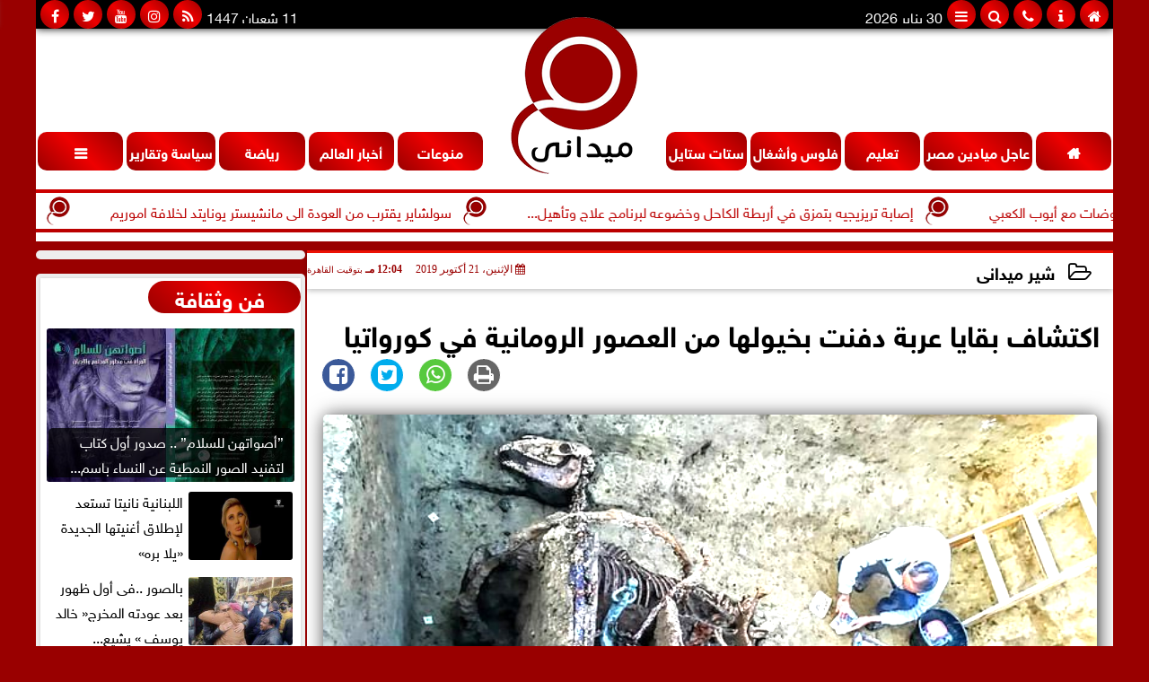

--- FILE ---
content_type: text/html; charset=UTF-8
request_url: https://www.maydany.com/71218
body_size: 28644
content:
<!DOCTYPE html><html dir="rtl" lang="ar" prefix="og: http://ogp.me/ns#"><head><meta name="viewport" content="width=device-width,minimum-scale=1,initial-scale=1"/><meta http-equiv="content-type" content="text/html; charset=UTF-8" charset="utf-8"><meta http-equiv="X-UA-Compatible" content="IE=edge,chrome=1"/><meta name="robots" content="INDEX, FOLLOW"/><meta name="googlebot" content="INDEX, FOLLOW"/><title>اكتشاف بقايا عربة دفنت بخيولها من العصور الرومانية في كورواتيا | شير ميدانى | ميداني</title><meta name="description" itemprop="description" content="اكتشف علماء آثار تابعين لمتحف سيتي فينكوفسي ومعهد الآثار في زغرب بكرواتيا بقايا متحجرة لعربة رومانية مدفونة مع إثنان من الخيول والتي احتفظت بهيئتها منذ ما يقرب" /><meta name="keywords" content="منوعات,بنيانه,جرف هار"><meta name="twitter:card" content="summary_large_image"></meta><meta name="twitter:title" property="og:title" itemprop="name" content="اكتشاف بقايا عربة دفنت بخيولها من العصور الرومانية في كورواتيا | شير ميدانى | ميداني"/><meta name="twitter:description" property="og:description" content=" اكتشف علماء آثار تابعين لمتحف سيتي فينكوفسي ومعهد الآثار في زغرب بكرواتيا بقايا متحجرة لعربة رومانية مدفونة مع إثنان من الخيول والتي احتفظت بهيئتها منذ ما يقرب"/><meta property="og:image" name="twitter:image" itemprop="image" content="https://www.maydany.com/img/19/10/21/71218.jpg"/><meta property="og:image:secure_url" content="https://www.maydany.com/img/19/10/21/71218.jpg" /><meta property="og:image:width" content="512" /><meta property="og:image:height" content="512" /><meta name="twitter:image:alt" property="og:image:alt" content=" بقايا عربة دفنت بخيولها" /><meta name="twitter:domain" content="maydany.com"/><meta name="twitter:site" content="@maydany_press"/><meta name="twitter:creator" content="@maydany_press"></meta><meta name="theme-color" content="#9A0000" /><meta property="og:type" content="article"/><meta property="og:locale" content="ar_AR"/><meta property="fb:app_id" content="836692446450857" /><meta property="og:url" content="https://www.maydany.com/71218" /><meta name="author" property="og:site_name" content="ميدانى" /><meta property="article:published_time" content="2019-10-21T12:04:44+02:00"/><script type="application/ld+json">{	"@context": "https://schema.org",	"@type": "WebPage",	"name": "اكتشاف بقايا عربة دفنت بخيولها من العصور الرومانية في كورواتيا | شير ميدانى | ميداني",	"description": " اكتشف علماء آثار تابعين لمتحف سيتي فينكوفسي ومعهد الآثار في زغرب بكرواتيا بقايا متحجرة لعربة رومانية مدفونة مع إثنان من الخيول والتي احتفظت بهيئتها منذ ما يقرب",	"publisher": {"@type":"Organization","name":"ميداني","logo":{"@type":"ImageObject","url":"https://www.maydany.com/ix/GfX/logo.png"}},	"identifier": "https://www.maydany.com/71218",	"url": "https://www.maydany.com/71218"	}</script><script type="application/ld+json">{	"@context": "http://schema.org",	"@type": "NewsArticle",	"mainEntityOfPage": "https://www.maydany.com/71218",	"headline": "اكتشاف بقايا عربة دفنت بخيولها من العصور الرومانية في كورواتيا | شير ميدانى | ميداني",	"datePublished": "2019-10-21T12:04:44+02:00",	"dateModified": "2019-10-21T12:04:44+02:00",	"description": " اكتشف علماء آثار تابعين لمتحف سيتي فينكوفسي ومعهد الآثار في زغرب بكرواتيا بقايا متحجرة لعربة رومانية مدفونة مع إثنان من الخيول والتي احتفظت بهيئتها منذ ما يقرب",	"author": {"@type": "Person", "name": "ميداني"},	"publisher": {"@type": "Organization", "name": "ميداني", "logo": {"@type": "ImageObject", "url": "https://www.maydany.com/ix/GfX/logo.png", "width": 100, "height": 60}},	"image": {"@type": "ImageObject", "url": "https://www.maydany.com/img/19/10/21/71218.jpg", "height": 800, "width": 450}	}</script><script type="application/ld+json">{	"@context": "https://schema.org",	"@type": "Organization",	"url": "https://www.maydany.com",	"name": "ميدانى",	"logo": "https://www.maydany.com/ix/GfX/logo.png",	"description": "",	"sameAs": [	"https://www.facebook.com/Maydany.press/",	"https://x.com/MaydanyNews"	]	}</script><link rel="dns-prefetch" href="//connect.facebook.net"/><link rel="shortcut icon" type="image/x-icon" href="favicon.ico"/><link rel="canonical" href="https://www.maydany.com/71218" /><style>@font-face{font-family:'SkyNews'; font-style:normal; font-weight:400; font-display:swap; src:url('/font/SKY/sna-reg.eot'),url('/font/SKY/sna-reg.eot?#iefix') format('embedded-opentype'),url('/font/SKY/sna-reg.woff2') format('woff2'),url('/font/SKY/sna-reg.woff') format('woff'),url('/font/SKY/sna-reg.ttf') format('truetype'),url('/font/SKY/sna-reg.svg#sna-reg') format('svg');}@font-face{font-family:'SkyNews'; font-style:normal; font-weight:800; font-display:swap; src:url('/font/SKY/sna-bld.eot'),url('/font/SKY/sna-bld.eot?#iefix') format('embedded-opentype'),url('/font/SKY/sna-bld.woff2') format('woff2'),url('/font/SKY/sna-bld.woff') format('woff'),url('/font/SKY/sna-bld.ttf') format('truetype'),url('/font/SKY/sna-bld.svg#sna-bld') format('svg');}@font-face{font-family:'FontAwesome';src:url('/font/fontawesome-webfont.eot?v=4.7.0');src:url('/font/fontawesome-webfont.eot?#iefix&v=4.7.0') format('embedded-opentype'),url('/font/fontawesome-webfont.woff2?v=4.7.0') format('woff2'),url('/font/fontawesome-webfont.woff?v=4.7.0') format('woff'),url('/font/fontawesome-webfont.ttf?v=4.7.0') format('truetype'),url('/font/fontawesome-webfont.svg?v=4.7.0#fontawesomeregular') format('svg');font-weight:normal;font-style:normal; font-display:swap;}.fa{display:inline-block;font:normal normal normal 14px/1 FontAwesome;font-size:inherit;text-rendering:auto;-webkit-font-smoothing:antialiased;-moz-osx-font-smoothing:grayscale}.fa-facebook-square:before{content:'\f082'}.fa-facebook:before{content:'\f09a'}.fa-twitter-square:before{content:'\f081'}.fa-twitter:before{content:'\f099'}.fa-youtube-square:before{content:'\f166'}.fa-youtube:before{content:'\f167'}.fa-google-plus-square:before{content:'\f0d4'}.fa-google-plus:before{content:'\f0d5'}.fa-rss-square:before{content:'\f143'}.fa-rss:before{content:'\f09e'}.fa-instagram:before{content:'\f16d'}.fa-tags:before{content:'\f02c';}.fa-calendar:before{content:'\f073';}.fa-calendar-o:before{content:'\f133';}.fa-clock:before{content:'\f017';}.fa-folder-open-o:before{content:'\f115';}.fa-print:before{content:'\f02f';}.fa-edit:before{content:'\f044';}.fa-external-link:before{content:'\f08e';}.fa-home:before {content:'\f015';}.fa-info-circle:before {content:'\f05a';}.fa-info:before {content:'\f129';}.fa-phone-square:before {content:'\f098';}.fa-phone:before {content:'\f095';}.fa-envelope-o:before {content:'\f003';}.fa-whatsapp:before {content:'\f232';}.fa-share-alt-square:before {content:'\f1e1';}.fa-share-alt:before {content:'\f1e0';} .fa-bars:before{content:'\f0c9';}.fa-bullhorn:before{content:'\f0a1';} .fa-search:before{content:'\f002';}.fa-map-marker:before{content:'\f041';}.fa-black-tie:before{content:'\f27e';}.fa-linkedin-square:before{content:'\f08c';}.fa-telegram:before{content:'\f2c6';}.fa-link:before{content:'\f0c1';}.fa-wikipedia-w:before{content:'\f266';}.fa-soundcloud:before{content:'\f1be';}.fa-language:before{content:'\f1ab';}.fa-spinner:before{content:'\f110';}.fa-newspaper-o:before{content:'\f1ea';}.fa-play:before{content:'\f04b';}.fa-camera:before{content:'\f030';}.fa-user-circle-o:before{content:'\f2be';}.fa-plus:before {content:'\f067';}.fa-minus:before {content:'\f068';}.fa-times:before {content:'\f00d';}.fa-television:before {content:'\f26c';}.fa-volume-up:before{content:'\f028';}.fa-file-audio-o:before{content:'\f1c7';}.fa-download:before{content:'\f019';}.fa-commenting:before{content:'\f27a';}.fa-commenting-o:before{content:'\f27b';}.fa-file-pdf-o:before{content:'\f1c1';}.fa-file-text:before{content:'\f15c';}.fa-file-text-o:before{content:'\f0f6';}.fa-check-square-o:before{content:'\f046';}.fa-chevron-circle-up:before{content:'\f139';}.fa-chevron-circle-down:before{content:'\f13a';}.fa-chevron-circle-right:before{content:'\f138';}.fa-chevron-circle-left:before{content:'\f137';}.fa-mobile:before{content:'\f10b';}.fa-2x {font-size:2em;}.fa-fw {width:1.29em; text-align:center;}.fa-flip-horizontal {-ms-filter:'progid:DXImageTransform.Microsoft.BasicImage(rotation=0, mirror=1)'; -webkit-transform:scale(-1, 1); -ms-transform:scale(-1, 1); transform:scale(-1, 1);}.fa-spin {-webkit-animation:fa-spin 2s infinite linear; animation:fa-spin 2s infinite linear;} .fa-pulse {-webkit-animation:fa-spin 1s infinite steps(8); animation:fa-spin 1s infinite steps(8);} .fa-spin-hover:hover {-webkit-animation:fa-spin 1s infinite linear; animation:fa-spin 1s infinite linear;}@-webkit-keyframes fa-spin {0% {-webkit-transform:rotate(0deg); transform:rotate(0deg);} 100% { -webkit-transform:rotate(359deg); transform:rotate(359deg);}}@keyframes fa-spin {0% {-webkit-transform:rotate(0deg); transform:rotate(0deg);} 100% {-webkit-transform:rotate(359deg); transform:rotate(359deg);}} article {}article h1 {font:bold 1.5em/1.5em SkyNews, Traditional Arabic; margin:1em 0.5em; padding:0 0.5em; text-align:center;}article h2 {font:bold 1.25em/1.25em SkyNews, Traditional Arabic; margin:0.5em; padding:0 0.5em;}article h3 {font:bold 0.85em/1em SkyNews, Traditional Arabic; margin:1em; padding:0 1.0em;}article h3.article {float:right;} article h3.article img {width:125px;}article h1.title {clear:both;}article p {text-indent:0.5em;}article a {font-weight:bold; border-bottom:1px dotted #eeeeee;}article a:hover {border-color:#bbbbbb;}article iframe {width:100%; max-width:100%; margin:0 auto !important;}article time {font:normal 12px/12px tahoma;}article time.meta {color:transparent; position:absolute;}article ul {margin:0.5em 1em; padding:0.5em 1em; list-style:circle;}article .artinfo {display:block; border:1px solid #EEEEEE; border-width:1px 0px; padding:3px 0px; font:normal 12px tahoma; overflow:hidden;}article .artinfo i.fa {padding:0px 10px;}article .artinfo time {display:block; padding:10px 0px 5px; color:#333333; }article .artinfo b.cat a {color:#BB0000; font:normal 12px tahoma;}article .artinfo.tags a {font:normal 12px/20px tahoma; color:#555555; text-decoration:none; display:inline-block; text-decoration:none; padding:3px 8px; border:1px solid #DEDEDE; -webkit-border-radius:3px; -moz-border-radius:3px; border-radius:3px; cursor:pointer; border-color:#dedede #d8d8d8 #d3d3d3; text-shadow:0 1px 0 #fff; -webkit-box-shadow:0 1px 1px #eaeaea, inset 0 1px 0 #fbfbfb; -moz-box-shadow:0 1px 1px #eaeaea, inset 0 1px 0 #fbfbfb; box-shadow:0 1px 1px #eaeaea, inset 0 1px 0 #fbfbfb; -webkit-transition:all ease-in-out 0.2s; -moz-transition:all ease-in-out 0.5s; -o-transition:all ease-in-out 0.5s; transition:all ease-in-out 0.5s; background:#ffffff; background:-moz-linear-gradient(top, #ffffff 0%, #f6f6f6 47%, #ededed 100%); background:-webkit-gradient(linear, left top, left bottom, color-stop(0%,#ffffff), color-stop(47%,#f6f6f6), color-stop(100%,#ededed)); background:-webkit-linear-gradient(top, #ffffff 0%,#f6f6f6 47%,#ededed 100%); background:-o-linear-gradient(top, #ffffff 0%,#f6f6f6 47%,#ededed 100%); background:-ms-linear-gradient(top, #ffffff 0%,#f6f6f6 47%,#ededed 100%); background:linear-gradient(top, #ffffff 0%,#f6f6f6 47%,#ededed 100%);}article .artinfo.tags a:before {content:"\020 \020 \020 \0BB \020"; color:#666666;}article .artinfo .tsource a img {float:right;}article .HSource {margin:5px auto; padding:5px; text-align:center; background:-moz-linear-gradient(top,rgba(255,255,255,1) 0%, rgba(255,255,255,0) 100%); background:-webkit-linear-gradient(top,rgba(255,255,255,1) 0%,rgba(255,255,255,0) 100%); background:linear-gradient(to bottom,rgba(255,255,255,1) 0%,rgba(255,255,255,0) 100%); filter:progid:DXImageTransform.Microsoft.gradient( startColorstr='#ffffff', endColorstr='#00ffffff',GradientType=0 );}article .HSource a img {vertical-align:middle;}article .social {display:block; padding:2px 25px; text-align:left;}article .artiframe {margin:0 auto; text-align:center; max-width:700px;}article .artiframe iframe {margin:0 auto;}article .artiframe .twitter-video {margin:0 auto !important; text-align:center !important;}article > div {font-family:Arial; font-size:1.5em; line-height:1.5em; margin:0px; padding:0px;}article > div > p {margin:0.1em 0.5em; padding:0.1em 0.5em; text-align:justify;}article > div > p > img {display:block; margin:5px auto; max-width:100%;}article aside {display:block; margin:0px 10px; padding:5px 0px 0px; background:#F0F0F0; width:100%; text-align:center;}article aside h2 {color:#FFFFFF; background:#000000; margin:0px;}article figure {font-family:'SkyNews', Arial, sans-serif; text-align:center;}article figure figcaption {text-align:center; font:normal 12px tahoma;}article aside amp-img, article aside img {margin:0 auto; display:block; max-width:240px;}article amp-img, article img {max-width:100%;}article address {margin:5px; padding:5px; display:inline-block;}article bdi {font-style:normal; font-weight:bold;}article .content_336x280_ad {display:block; margin:0 auto; width:336px; height:280px;}article .photoalbum {max-width:700px; margin:0px auto; border:5px solid #ffffff; background-color:#ffffff;}article .photoalbum .albthumbs {display:grid; grid-template-columns:repeat(5, 1fr); grid-gap:5px; margin:5px 0px 10px;}article .photoalbum .panel-main img, article .photoalbum .albthumbs img {width:100%; height:auto; margin:0 auto;}article .photoalbum .albthumbs img {width:auto !important; max-width:150px; max-height:75px; cursor:pointer;}article .pdf {margin:1em auto; padding:1em; width:75%; text-align:center; box-shadow:0px 0px 10px rgba(0,0,0,0.5);}article ins.adsbygoogle {max-width:100%;}article #topic_content .topic_inlink {display:none; border:2px solid #9A0000; border-width:2px 0px; margin:5px auto; padding:2px 5px;}article #topic_content .topic_inlink h4 {margin:0; padding:0; font:normal 12px/16px tahoma; text-align:center;}article #topic_content .topic_inlink ul {list-style-type:none; margin:0px; padding:0px;}article #topic_content .topic_inlink ul li {display:none;}article #topic_content .topic_inlink ul li:first-child {display:block;}article #topic_content .topic_inlink ul li a {display:block; overflow:hidden;}article #topic_content .topic_inlink ul li a img {width:90px; float:right;}article #topic_content blockquote {background:#f9f9f9; border-right:10px solid #ccc; margin:0.5em 10px; padding:0.5em 10px; quotes:"“" "”" "‘" "’";}article #topic_content blockquote:before {color:#ccc; content:open-quote; font-size:4em; line-height:0.1em; margin-left:0.25em; vertical-align:-0.4em;}article #topic_content blockquote:after {color:#ccc; content:close-quote; font-size:4em; line-height:0.1em; margin-right:0.25em; vertical-align:-0.4em;}article #topic_content blockquote p {margin:0.25em;}article .infoline {width:100%; background:#ffffff; margin:0px 0px 20px 0px; border-top:3px solid #CC0000; box-shadow:0px 2px 6px rgba(0,0,0,0.25);}article .infoline b {display:inline-block; padding-right:1em;}article .infoline b label {cursor:pointer;}article .infoline b a {border:none; background:transparent url(ix/GfX/icn.png) no-repeat center right; padding-right:40px; font:bold 0.8em/1em SkyNews;}article .banner .w320, article .banner .w320 iframe {border:none; padding:0px; margin:0px auto; width:320px !important;}article .banner .w336, article .banner .w336 iframe {border:none; padding:0px; margin:0px auto; width:336px !important;}.fb_iframe_widget_fluid_desktop iframe {width:100% !important;}.inarticle {overflow:hidden;}.inarticle a {display:inline-block; margin:0 auto 10px; text-align:center;}twitter-widget {margin:0 auto;}@keyframes fadeIn { to { opacity:1;}}article .photoalbum .fade-in { opacity:0; animation:fadeIn 0.5s ease-in 1 forwards;}.fixed-height-container {position:relative; width:100%; height:300px;}amp-img.contain img {object-fit:contain;}.closelightbox {font:bold 2em/1em Traditional Arabic; margin:5px; padding:5px; z-index:999; overflow:hidden; position:absolute; cursor:pointer;}section {}section h2, section h4 {font:bold 1.0em/2em SkyNews; margin:2px 0px; padding:0 15px; clear:both; background:#F9F9F9; color:#000000; text-shadow:0px 0px 0px #FFFFFF; border:1px solid #333333; border-width:0px 10px 1px 0px;}section h3 {font:bold 1.0em/2em 'Traditional Arabic'; margin:2px 0px; padding:0 15px; clear:both; background:#EEEEEE; color:#000000; text-shadow:0px 0px 0px #FFFFFF; border:1px solid #333333; border-width:0px 10px 1px 0px;}section.related {overflow:hidden;}section.related ul {margin:0px 5px; padding:0px 5px;}section.related ul li {overflow:hidden;}section.related ul li a {display:block; font:bold 0.8em/1.75em SkyNews; overflow:hidden; -moz-transition:all 0.3s ease-in; -webkit-transition:all 0.3s ease-in; transition:all 0.3s ease-in;}section.related ul li a img {float:right; margin:1px; padding:1px; width:120px; height:65px; border:1px solid #333333; -moz-transition:all 0.3s ease-in; -webkit-transition:all 0.3s ease-in; transition:all 0.3s ease-in;}section ol {margin:0px 5px; padding:0px 5px;}section ol li {overflow:hidden;}section ol li a {display:block; font:bold 0.95em/1.40em 'Arial'; overflow:hidden; -moz-transition:all 0.3s ease-in; -webkit-transition:all 0.3s ease-in; transition:all 0.3s ease-in;}section ol li a:hover {background:#EEEEEE;}section ol li a img {float:right; margin:1px; padding:1px; width:120px; height:65px; border:1px solid #333333; -moz-transition:all 0.3s ease-in; -webkit-transition:all 0.3s ease-in; transition:all 0.3s ease-in;}section ol li a:hover img {background:#EEEEEE;}article div.sharetable {direction:ltr; display:table; width:100%; table-layout:fixed; margin:0px; padding:0px; max-height:48px; overflow:hidden;}article div.sharetable > a {display:table-cell; width:2%; color:#ffffff; text-align:center; border:1px solid #ffffff; border-width:0px 1px; overflow:hidden;}article div.sharetable > a:hover {opacity:0.5;}article div.sharetable > a.fb {background-color:#3b5999;}article div.sharetable > a.tw {background-color:#00aced;}article div.sharetable > a.gp {background-color:#d34836;}article div.sharetable > a.em {background-color:#eeeeee;}article div.sharetable > a.wt {background-color:#57c93e;}article div.sharetable > a.pn {background-color:#cb2027;}article div.sharetable > a.pr {background-color:#666666;}article div.sharetable > a i.fa {}div.MobileShareBar {margin:5px 0px; max-width:100%; overflow:hidden;}div.MobileShareBar ul {margin:0px; padding:0px;}div.MobileShareBar ul li {display:block; margin:0px; padding:0px; border:none; float:right; list-style-type:none; padding-right:1%; text-align:center;}div.MobileShareBar ul li.tw {}div.MobileShareBar ul li.fb {}div.MobileShareBar ul li.gp {}div.MobileShareBar ul li iframe {float:right; z-index:1;}div.MobileShareBar ul li:hover iframe {float:right; z-index:1;}div.MobileShareBar ul li div {margin:0px; padding:0px; line-height:0px; right:5px; overflow:hidden;}ul.keys {}ul.keys li {line-height:1.5em;}ul.keys li a {text-align:center; font:normal 0.75em/1em SkyNews; border-bottom:1px solid #9A0000;}ul.keys li a:hover {color:#9A0000;}ul.keys li a b {display:block; background:#9A0000; color:#FFFFFF; padding:0.5em 1em; font-size:0.75em; line-height:1.0em;}ul.keys li a:hover b {}article .keyarticles {background:#EEEEEE; border:1px solid #CCCCCC; box-shadow:1px 1px 1px #CCCCCC;}article .keyarticles h4 {margin:10px 0px 0px; padding:0px; font:bold 0.75em/1.5em SkyNews; background:#CCCCCC; border:1px solid #BBBBBB; border-width:1px 0px;}article .keyarticles ul {margin:0px; list-style:none;}article .keyarticles ul li {margin-bottom:5px; font:normal 0.65em/1.25em SkyNews; overflow:hidden;}article .keyarticles ul li:nth-child(n+4) {display:none;}article .keyarticles ul li a {}article .keyarticles ul li a img {width:80px; height:60px !important; float:right; padding-left:1em;}@media (min-width:478px) {article .artinfo time {padding:0px 20px; float:left;}article aside {width:300px; float:left;}}@media (min-width:730px) {article .content_336x280_ad {margin:30px 10px 0px 0px; float:left;}ul.keys li a b {display:inline-block;}section.related ul li {width:49%; float:right;}section ol li {width:49%; float:right;}section ol li:nth-child(even) {float:left;}.inarticle a img {max-width:100%;}.inarticle a:nth-child(odd) {float:right;}.inarticle a:nth-child(even) {float:left;}} :root {--COLOR1:#9A0000;}* {box-sizing:border-box; -moz-box-sizing:border-box; -webkit-box-sizing:border-box;} html {scroll-behavior:smooth;} ::-webkit-scrollbar {width:16px;} ::-webkit-scrollbar-track {background:#f1f1f1; -webkit-box-shadow:inset 0 0 6px rgba(0,0,0,0.3);} ::-webkit-scrollbar-thumb {background:#9A0000; outline:1px solid slategrey; } ::-webkit-scrollbar-thumb:hover {background:#AA0000; border-radius:6px; } body {margin:0 auto; cursor:default;} a {text-decoration:none; color:#000000;} ul {margin:0px; padding:0px; list-style:none;} h1, h2, h3, h4, h5, h6, select, label {font-family:'SkyNews', Arial, sans-serif;} figcaption, figure, main {display:block;} dfn {display:none;} fieldset {border:none;} ins.adsbygoogle[data-ad-status='unfilled'] {display:none !important;} .clear {clear:both;} .rtl {direction:rtl;} .ltr {direction:ltr;} .left {text-align:right;} .right {text-align:right;} .center {text-align:center;} .relative {position:relative;} .absolute {position:absolute;} .fixed {position:fixed;} .floatR {float:right;} .floatL {float:left;} .floatN {float:none;} .displayblock {display:block;} .th000 {max-width:1030px; margin:0 auto;} .th012 {max-width:1200px; margin:0 auto;} .th00 {max-width:100%; margin:0 auto;}.clr {color:#9A0000;} .xsel {-webkit-touch-callout:none; -webkit-user-select:none; -khtml-user-select:none; -moz-user-select:none; -ms-user-select:none; user-select:none;} .m0 {margin:0px;} .mbot10 {margin-bottom:10px;} .mtop5 {margin-top:5px;} .mtop10 {margin-top:10px;} .mb4 {margin-bottom:2rem;} .m0a {margin:0 auto;} .m0i {margin:0px !important;} .p0i {padding:0px !important;} .ptop20 {padding-top:20px;} .mbot10i {margin-bottom:10px !important;}.left-0 {left:0;} .right-0 {right:0;} .bottom-0 {bottom:0;} .top-0 {top:0;}.hidden {display:none;} .hiddeni {display:none !important;} .showLG {display:none;} .showSM {display:block;} .banner {direction:ltr; margin:0 auto; text-align:center; overflow:hidden; font-size:1em; line-height:1em; width:100%; } .banner a {display:block; line-height:0%;} .banner a img {max-width:100%;} .banner div {margin:0 auto;} .banner iframe {width:auto;} .lineheight3 {line-height:3em;}.line-height-1{line-height:1rem}.line-height-2{line-height:1.125rem}.line-height-3{line-height:1.5rem}.line-height-4{line-height:2rem} .YR {opacity:0;} .animate {moz-transition:all 0.5s; -webkit-transition:all 0.5s; transition:all 0.5s; -webkit-transition:all 0.5s ease-in-out; -o-transition:all 0.5s ease-in-out; -ms-transition:all 0.5s ease-in-out; transition:all 0.5s ease-in-out;} .blink_me {animation:blinker 1s linear infinite;} @keyframes blinker {50% {opacity:0;}} .WAITcss {visibility:hidden; animation:waitcss 0s 2s forwards;} .WAITcss0 {visibility:hidden; animation:waitcss 0s 0s forwards;} .WAIT3 {-webkit-animation:WAIT3 3s forwards; -moz-animation:WAIT3 3s forwards; -o-animation:WAIT3 3s forwards; animation:WAIT3 3s forwards;} @keyframes waitcss {to {visibility:visible; } } @-webkit-keyframes WAIT3 {0% {opacity:0; } 100% {opacity:1; }} @-moz-keyframes WAIT3 {0% {opacity:0; } 100% {opacity:1; }} @-o-keyframes WAIT3 {0% {opacity:0; } 100% {opacity:1; }} @keyframes WAIT3 {0% {opacity:0; } 100% {opacity:1; }} .dark-mode {background-color:#18212b; color:white;} header, footer, #site {margin:0 auto; clear:both;} header, footer {font-family:'SkyNews', Arial, sans-serif;} header #HLvA, header #HLvB, header #HLvC, header #HLvD {clear:both;} header #HLvA #HLvAL {margin:0 auto; width:200px; height:36px;} header #HLvA #HLvAR {width:100%; height:36px; text-align:center;} header #HLvB #HLvBR {text-align:center;} header #HLvD {margin:5px auto; height:32px; -webkit-border-radius:5px; -moz-border-radius:5px; border-radius:5px; overflow:hidden;} footer #FLvA, footer #FLvB, footer #FLvC {clear:both; overflow:hidden;} footer #FLvB #FLvBR {text-align:center;} footer #FLvC {text-align:center; color:#FFFFFF;} #HDFix {position:fixed; top:-1px; width:100%; z-index:9; height:32px; background:#9A0000;} #HDFix h5 {margin:0 auto; text-align:center;} #HDFix > h5 > label {float:right; color:#FFFFFF; background:#9A0000; z-index:999; display:block; position:relative; width:32px; height:32px; top:0; left:0; cursor:pointer; -moz-transition:all 0.3s ease-in; -webkit-transition:all 0.3s ease-in; transition:all 0.3s ease-in;} #HDFix > h5 > label:hover, #HDFix > h5 > label:active {-webkit-transform:scaleX(-1); transform:scaleX(-1);} #HDFix > h5 > label.fetch {float:left;} #HDFix h5 a img {max-height:32px;} .mobilesidemenu {width:0; float:right;} .mobilesidemenu, .mobilesidemenu * {-moz-box-sizing:border-box; box-sizing:border-box;} .mobilesidemenu input[type="checkbox"] {position:absolute; left:0; top:0; visibility:hidden;} .mobilesidemenu nav {margin:0; padding:5px; position:fixed; border-right:1px solid gray; font:bold 14px Verdana; width:280px; height:100%; opacity:0.25; left:-280px; top:0; z-index:10000; -webkit-transform:translate3d(0, 0, 0); transform:translate3d(0, 0, 0); -moz-transition:all 0.3s ease-in; -webkit-transition:all 0.3s ease-in; transition:all 0.3s ease-in; background:#FFFFFF;} .mobilesidemenu nav li h1, .mobilesidemenu nav li h3 {margin:0px; padding:0px; font-size:1em;} .mobilesidemenu ul {list-style:none; margin:0; padding:0; width:100%; height:100%; overflow-y:scroll;} .mobilesidemenu ul::-webkit-scrollbar {width:0px; background:transparent;} .mobilesidemenu ul::-webkit-scrollbar-thumb {background:#FF0000;} .mobilesidemenu li {} .mobilesidemenu li a, .mobilesidemenu li form {display:block; text-decoration:none; font-size:1.4em; border-left:8px solid gray; border-bottom:1px solid #c1c1c1; color:#3b3b3b; margin:0; padding:12px;} .mobilesidemenu li a:hover {background:black; color:white;} .mobilesidemenu li form {margin:0px; padding:2px 0px 6px; text-align:center;} .mobilesidemenu li form input[type="text"] {width:70%; padding:4px; font:normal 12px "Tahoma, FontAwesome";} .mobilesidemenu ul li:first-child a {text-align:center} .mobilesidemenu ul li:first-child a img {max-height:32px; max-width:100px;} .mobilesidemenu ul li.SocialNetworks {text-align:center;} .mobilesidemenu ul li.SocialNetworks a {display:inline-block; border:none; padding:2px 10px;} .mobilesidemenu nav label {cursor:pointer; position:absolute; text-transform:lowercase; right:0; top:0; -moz-border-radius:0 0 0 40px; -webkit-border-radius:0 0 0 40px; border-radius:0 0 0 40px; width:40px; height:30px; background:black; box-shadow:0 0 5px gray; text-align:center;} .mobilesidemenu nav label::after {content:"x"; color:white; display:block; font-size:16px; margin-top:2px; margin-left:6px; -moz-transition:all 0.3s ease-in; -webkit-transition:all 0.3s ease-in; transition:all 0.3s ease-in;} .mobilesidemenu .overlay {position:fixed; width:100%; height:100%; left:0; top:0; opacity:.6; background:black; z-index:1001; visibility:hidden;} .mobilesidemenu .overlay label {width:100%; height:100%; position:absolute;} .mobilesidemenu nav label:hover::after {-moz-transform:rotatey(180deg); -ms-transform:rotatey(180deg); -webkit-transform:rotatey(180deg); transform:rotatey(180deg);} .mobilesidemenu input[type="checkbox"]:checked ~ label {border-color:transparent;} .mobilesidemenu input[type="checkbox"]:checked ~ label::before {transform:rotate(-45deg);} .mobilesidemenu input[type="checkbox"]:checked ~ label::after {transform:rotate(45deg);} .mobilesidemenu input[type="checkbox"]:checked ~ nav {left:0; opacity:1;} .mobilesidemenu input[type="checkbox"]:checked ~ div.overlay {visibility:visible;} .button {background-color:#9A0000; border:none; color:white; padding:15px 32px; text-align:center; text-decoration:none; display:inline-block; font-size:16px; margin:4px 2px; cursor:pointer;} .animax {-webkit-animation-duration:1s; animation-duration:1s; -webkit-animation-fill-mode:both; animation-fill-mode:both;} .salaty {text-align:center; font:normal 12px/16px tahoma;} .salaty .select select {margin:0 auto; width:90%; text-align:center; text-align-last:center; font:normal 12px/16px tahoma; background-color:#9A0000; color:#FFFFFF;} .salaty .select option {text-align:center;} .salaty fieldset {margin:0 auto; width:200px;} .salaty fieldset > div {margin:-2em 0 0 0;} .salaty fieldset div {border:1px solid transparent;} .salaty fieldset div.now {border-color:#9A0000;} .salaty fieldset legend {display:block; width:100%; max-width:160px; font:bold 1em/2em SkyNews; background:#9A0000; color:#fff; margin:0 auto; text-align:center; transform-origin:100% 0%; transform:rotate(-90deg); } .salaty fieldset legend img {transform:rotate(90deg);} .salaty fieldset b, .salaty fieldset code {width:70px; display:inline-block;} .salaty fieldset b {text-align:left; line-height:2em;} .salaty fieldset code {text-align:center;} table {border-collapse:collapse; width:90%; margin:0 auto;} table td, table th {border:1px solid #ddd; padding:8px;} table tr:nth-child(even){background-color:#f2f2f2;} table tr:hover {background-color:#ddd;} table th {padding-top:12px; padding-bottom:12px; text-align:center; background-color:#9A0000CC; color:white;} div.services table {border-collapse:collapse; width:100%;} div.services table caption {font:bold 12px tahoma; background-color:#eeeeee;} div.services table tr:nth-child(even) {background-color:#eeeeee;} div.services table th {background-color:#9A0000; color:white;} div.services table td {font:normal 12px/12px tahoma;} #WebSitePoll, #WebSitePoll a {font:normal 1em/2em SkyNews;} .Poll {margin-bottom:1em;} .Poll h2, .Poll h3 {margin:0px; padding:0px; font:bold 1.25em/2em SkyNews;} .Poll ul {padding:0;} .Poll ul li {margin:0; padding:0; font:normal 14px tahoma; text-shadow:0px 1px 1px #999999; list-style-type:none; height:auto !important; width:100% !important;} .Poll ul li:hover {background:#FAFAFA;} .Poll ul li div.bar{background-color:#F4F4F4; border:1px dashed #F1F1F1; -webkit-border-radius:10px; -moz-border-radius:10px; border-radius:10px;} .Poll ul li span {font:normal 12px tahoma; float:left;} .Poll ul li hr {margin:0; padding:0; color:#a00; background-color:#a00; height:12px; border:0; box-shadow:1px 1px 1px #AAAAAA; -webkit-border-radius:10px; -moz-border-radius:10px; border-radius:10px;} .Poll ul li.selected hr {color:#c00; background-color:#c00; box-shadow:1px 1px 1px #333333;} .Poll input[type="radio"] {display:none;} .Poll label {display:block; cursor:pointer; padding:0.25em 1em; font:normal 1em/2em SkyNews; -webkit-transition-duration:0.5s; -moz-transition-duration:0.5s; -o-transition-duration:0.5s; transition-duration:0.5s;} .Poll input[type="radio"]:checked + label {background-color:#00CC00; -webkit-border-radius:5px; -moz-border-radius:5px; border-radius:5px;} .Poll button {margin:0px auto; padding:0px; display:block; font:bold 1.25em/2em Arial; position:relative; background-color:#4CAF50; border:none; color:#FFFFFF; width:200px; text-align:center; -webkit-transition-duration:0.4s; transition-duration:0.4s; text-decoration:none; overflow:hidden; cursor:pointer;} .Poll button:after {content:""; background:#f1f1f1; display:block; position:absolute; padding-top:300%; padding-left:350%; margin-left:-20px !important; margin-top:-120%; opacity:0; transition:all 0.8s;} .Poll button:active:after {padding:0; margin:0; opacity:1; transition:0s;} .webform {margin:10px 5px; background:#F9F9F9; padding:10px 5px; box-shadow:0 0 20px 0 rgba(0, 0, 0, 0.2), 0 5px 5px 0 rgba(0, 0, 0, 0.24); font-size:1em;} .webform form {margin:10px auto;} .webform form input[type="text"], .webform form input[type="email"], .webform form input[type="tel"], .webform form input[type="url"], .webform form textarea, .webform form button[type="submit"] {font:normal 1em/1em SkyNews;} .webform form fieldset {text-align:center; border:medium none !important; margin:0px auto; padding:0; width:90%;} .webform form input[type="text"], .webform form input[type="email"], .webform form input[type="tel"], .webform form input[type="url"], .webform form textarea {margin:0 auto; width:90%; border:1px solid #ccc; background:#FFF; margin:0 0 5px; padding:10px;} .webform form input[type="text"]:hover, .webform form input[type="email"]:hover, .webform form input[type="tel"]:hover, .webform form input[type="url"]:hover, .webform form textarea:hover {-webkit-transition:border-color 0.3s ease-in-out; -moz-transition:border-color 0.3s ease-in-out; transition:border-color 0.3s ease-in-out; border:1px solid #aaa;} .webform form textarea {height:100px; max-width:100%; resize:none;} .webform form button[type="submit"] {cursor:pointer; width:20%; border:none; background:#9A0000; color:#FFF; margin:0px; padding:10px 20px; font-size:1.5em; -webkit-transition:background 0.3s ease-in-out; -moz-transition:background 0.3s ease-in-out; transition:background-color 0.3s ease-in-out;} .webform form button[type="submit"]:hover {background:#AA0000;} .webform form button[type="submit"]:active {box-shadow:inset 0 1px 3px rgba(0, 0, 0, 0.5);} .webform form input:focus, .webform form textarea:focus {outline:0; border:1px solid #aaa;} .webform form input.email {position:fixed; left:-9000px;} .pagination {direction:rtl; display:inline-block;} .pagination a {color:black; float:right; padding:8px 16px; text-decoration:none; border:1px solid #ddd;} .pagination a.active {background-color:#9A0000; color:white; border:1px solid #9A0000;} .pagination a.nactive {color:#CCCCCC; border:1px solid #CCCCCC; cursor:not-allowed;} .pagination a:hover:not(.active) {background-color:#ddd;} .pagination a:first-child {border-top-right-radius:5px; border-bottom-right-radius:5px;} .pagination a:last-child {border-top-left-radius:5px; border-bottom-left-radius:5px;} .tocicn {clear:both; overflow:hidden;} .tocicn ul li {float:right;} .tocicn ul li a img {width:48px; height:48px;} .animated {-webkit-animation-duration:1s; animation-duration:1s; -webkit-animation-fill-mode:both; animation-fill-mode:both;} .animated.infinite {-webkit-animation-iteration-count:infinite; animation-iteration-count:infinite;} .animated.hinge {-webkit-animation-duration:2s; animation-duration:2s;} @-webkit-keyframes pulse {0% {-webkit-transform:scale3d(1, 1, 1); transform:scale3d(1, 1, 1); } 50% {-webkit-transform:scale3d(1.05, 1.05, 1.05); transform:scale3d(1.05, 1.05, 1.05); } 100% {-webkit-transform:scale3d(1, 1, 1); transform:scale3d(1, 1, 1); }} @keyframes pulse {0% {-webkit-transform:scale3d(1, 1, 1); transform:scale3d(1, 1, 1); } 50% {-webkit-transform:scale3d(1.05, 1.05, 1.05); transform:scale3d(1.05, 1.05, 1.05); } 100% {-webkit-transform:scale3d(1, 1, 1); transform:scale3d(1, 1, 1); }} .pulse {-webkit-animation-name:pulse; animation-name:pulse;} .w3-animate-fading{animation:fading 10s infinite}@keyframes fading{0%{opacity:0}50%{opacity:1}100%{opacity:0}} .w3-animate-opacity{animation:opac 0.8s}@keyframes opac{from{opacity:0} to{opacity:1}} .w3-animate-top{position:relative;animation:animatetop 0.4s}@keyframes animatetop{from{top:-300px;opacity:0} to{top:0;opacity:1}} .w3-animate-left{position:relative;animation:animateleft 0.4s}@keyframes animateleft{from{left:-300px;opacity:0} to{left:0;opacity:1}} .w3-animate-right{position:relative;animation:animateright 0.4s}@keyframes animateright{from{right:-300px;opacity:0} to{right:0;opacity:1}} .w3-animate-bottom{position:relative;animation:animatebottom 0.4s}@keyframes animatebottom{from{bottom:-300px;opacity:0} to{bottom:0;opacity:1}} .w3-animate-zoom {animation:animatezoom 0.6s}@keyframes animatezoom{from{transform:scale(0)} to{transform:scale(1)}} .w3-animate-input{transition:width 0.4s ease-in-out}.w3-animate-input:focus{width:100%!important} #Go2Top {position:fixed; z-index:9999; bottom:-96px; right:4px; border:none; outline:none; background-color:#9A0000; color:#FFFFFF; cursor:pointer; padding:15px; border-radius:10px; font-size:1.5em; opacity:0.75; -webkit-transition:all .5s; transition:all .5s;} #Go2Top:hover {background-color:#33333350;} #AshFix, .AshFix {position:fixed; z-index:9999; bottom:0px; left:0px; right:0px; text-align:center; max-width:300px; max-height:252px; overflow:hidden; transition:all 0.5s ease;} #AshFix #AshFixSVG {display:none;}#AshFixSVG a.AniMe {display:inline-block; float:right; background:rgb(0, 0, 0, 0.5); border-radius:50% 50% 0px 0px; padding:0px 5px;} @media only screen and (max-width:800px) {#AshFix #AshFixSVG {display:block;}} .SkyAd {display:none; z-index:999 !important;} .SkyAdFix {position:fixed !important; top:5px !important;} .FixAdv160 {display:none; width:160px; height:600px; text-align:center; overflow:hidden;} .FixAdv160 img {max-width:160px; max-height:600px;}.modal {position:fixed; z-index:1; left:0; width:100%; height:100%; overflow:auto; background-color:rgb(0,0,0); background-color:rgba(0,0,0,0.4); top:-100%; opacity:0; transition:top 0.4s, opacity 0.4s;} .modal.show {top:0; opacity:1; z-index:999;} .modal-default-close {color:#FFFFFF; float:left; padding:0.5em 0px; font-size:3em; font-weight:bold;} .modal-default-close:hover, .modal-default-close:focus {color:#000000; text-decoration:none; cursor:pointer;} .modal-header {padding:2px 16px; background-color:#9A0000; color:white; font:normal 1em/2em SkyNews;} .modal-body {padding:2px 16px; font-family:'Traditional Arabic', 'Microsoft Uighur'; font-size:1.5em; line-height:2em; text-align:justify;} .modal-footer {padding:2px 16px; background-color:#9A0000; color:white; font:normal 1em/1em SkyNews;} .modal-footer h3 a {color:#ffffff;} .modal-footer h3 a:hover {color:#cccccc;} .modal-content {width:90%; position:relative; background-color:#fefefe; margin:5% auto; padding:0.1em; border:1px solid #888; box-shadow:0 4px 8px 0 rgba(0,0,0,0.2),0 6px 20px 0 rgba(0,0,0,0.19);} .modal-body article p {text-indent:1.5em;}@media (min-width:468px) { #HDFix {display:none;} header #HLvA #HLvAL {float:left;} header #HLvA #HLvAR {float:right; width:calc(100% - 170px);} } @media (min-width:768px) { #Go2Top {right:24px;} .modal-content {width:60%; padding:1em;} } @media (min-width:992px) { header #HLvB #HLvBR {width:260px; float:right;} header #HLvB #HLvBL {width:730px; float:left;} header #HLvB #HLvBlogo {float:right; text-align:center; width:calc(100% - 730px);} header #HLvB #HLvBbnr {float:left; width:728px;} footer #FLvB #FLvBR {width:260px; float:right;} footer #FLvB #FLvBL {width:730px; float:left;} .WrapperSky {margin:0 auto; padding:0px 10px; width:calc(100% - 320px); max-width:1200px;} .FixAdv160 {display:block; position:fixed; top:0px;} #FixAdv160R {float:right; margin-right:-780px; right:51%;} #FixAdv160L {float:left; margin-left:-775px; left:51%;} .SkyAd {width:120px; height:600px; top:200px; z-index:1;} .SkyAdR {right:50%; margin-right:calc(-120px - (1032px/2) - 96px);} .SkyAdL {left:50%; margin-left:calc(-120px - (1032px/2) - 96px);} } @media (min-width:1092px) { #HDFix {max-width:1200px;} .SkyAdR {margin-right:calc(-120px - (1092px/2) - 96px);} .SkyAdL {margin-left:calc(-120px - (1092px/2) - 96px);} } @media (min-width:1200px) { .SkyAd {width:120px; height:600px; top:200px;} .SkyAdR {margin-right:calc(-60px - (1200px/2) - 96px);} .SkyAdL {margin-left:calc(-60px - (1200px/2) - 96px);} } @media (min-width:1350px) { .SkyAd {display:block; width:160px;} } @media (min-width:1500px) { .WrapperSky {width:calc(100% - 200px);} } .w100 {width:100%; max-width:100%; margin:0px; padding:0px} .w1000 {margin:0 auto; max-width:1200px;} .w1200 {margin:0 auto; max-width:1200px;} .wrapper, header, footer {max-width:1200px; padding:0 5px; margin:0 auto; overflow:hidden;} header .CEOEIC {} header .CEOEIC span {display:block; text-align:center;} header .CEOEIC span i {padding:0px 5px; font:normal 1em/2em SkyNews;} header .CEOEIC span b {font:bold 1em/2em SkyNews;} img {max-width:100%; border-radius:5px;} .image {background-size:cover; background-position:center center; border-radius:5px;} .col-md-4 > div, .col-md-12 > div {border:1px solid #0275d8; padding:10px;} .StickSensor {} .box {margin:0 0 16px 0; padding:5px; background:#eee; border-radius:5px;} .Flexed {display:flex; flex-wrap:wrap;} .FlexedBoxC {flex:300px;} .FlexedBoxB {flex:600px;} .FlexedBoxA {flex:900px;} .BodyLR, .BodyL, .BodyR {width:100%; clear:both;} .SideL {width:100%; clear:both;} .SideR {z-index:9;} .SideL .banner a {margin:0px 0px 5px 0px;} @media (min-width:468px) { } @media (min-width:768px) { .SideL {width:250px; float:left; padding:0 6px 0 0; position:relative; clear:none;} .BodyLR, .BodyL {width:calc(100% - 250px); float:right; position:relative; padding:0px; clear:none;} .SideR {width:160px; float:right; padding:0 0 0 6px; position:relative;} header #HLvA #HLvAR {width:360px; text-align:right;} header #HLvA #HLvAL {} header #HLvA #HLvAM {margin:0 auto;} } @media (min-width:992px) { .BodyLR {width:calc(100% - 462px);} .BodyL {width:calc(100% - 302px);} .SideR {display:block;} .SideL {width:300px; padding:0px;} } @media (min-width:1092px) { .w100 {width:calc(100% - 320px); margin:0 auto;} .w100p {width:100% !important;} } .chead {font-family:'SkyNews', Arial, sans-serif; background:#fff; position:relative; margin-bottom:16px; -webkit-box-shadow:0 0 3px 0 rgba(0,0,0,0.15); box-shadow:0 0 3px 0 rgba(0,0,0,0.15); overflow:hidden;} .chead h2, .chead h3 {margin:0px 0px 6px; padding:8px 16px; height:48px; font-size:1.25em; -moz-transition:all 0.3s ease-in-out; -webkit-transition:all 0.3s ease-in-out; transition:all 0.3s ease-in-out; background:-moz-linear-gradient(top, rgba(0,0,0,0.1) 0%, rgba(0,0,0,0) 100%); background:-webkit-linear-gradient(top, rgba(0,0,0,0.1) 0%,rgba(0,0,0,0) 100%); background:linear-gradient(to bottom, rgba(0,0,0,0.1) 0%,rgba(0,0,0,0) 100%); filter:progid:DXImageTransform.Microsoft.gradient( startColorstr='#1a000000', endColorstr='#00000000',GradientType=0 ); position:relative;} .chead h2:before, .chead h3:before {content:''; position:absolute; right:0; top:0; height:100%; background-color:#9A0000; width:16px; -moz-transition:all 0.3s ease-in-out; -webkit-transition:all 0.3s ease-in-out; transition:all 0.3s ease-in-out;} .chead h2:after, .chead h3:after {content:''; position:absolute; right:16px; top:0; width:0; height:0; border-top:48px solid transparent; border-bottom:0 solid transparent; border-right:20px solid #9A0000; -moz-transition:all 0.3s ease-in-out; -webkit-transition:all 0.3s ease-in-out; transition:all 0.3s ease-in-out;} .chead:hover h2, .chead:hover h3 {padding-right:8px;} .chead:hover h2:before, .chead:hover h3:before {background-color:#AA0000;} .chead:hover h2:after, .chead:hover h3:after {border-right-color:#AA0000;} .chead h2 a, .chead h3 a {display:block; margin:0; padding-right:30px; color:#000; line-height:36px;} .chead:hover h2 a, .chead:hover h3 a {color:#9A0000;} .chead.cHc1 section ul li {height:90px; padding:0px 5px; margin-bottom:5px; overflow:hidden;} .chead.cHc1 section ul li:hover {background:-moz-linear-gradient(left, rgba(0,0,0,0.1) 0%, rgba(0,0,0,0) 100%); background:-webkit-linear-gradient(left, rgba(0,0,0,0.1) 0%,rgba(0,0,0,0) 100%); background:linear-gradient(to right, rgba(0,0,0,0.1) 0%,rgba(0,0,0,0) 100%); filter:progid:DXImageTransform.Microsoft.gradient( startColorstr='#1a000000', endColorstr='#00000000',GradientType=1 );} .chead.cHc1 section ul li a {display:inline-block; font:normal 1em/1.5em SkyNews; height:82px; overflow:hidden;} .chead.cHc1 section ul li a:hover {text-shadow:1px 1px 1px rgba(0,0,0,0.25);} .chead.cHc1 section ul li a img {margin:2px 2px 0px 4px; width:120px; height:80px; float:right; border:2px solid transparent;} .chead.cHc1 section ul li a:hover img {border-color:#9A000050;} .chead.cHc1 section ul li a span b {font-weight:normal;} .chead.cHc1 section ul li:nth-child(even) a:hover img {border-color:#AA000050;} .chead.cHc1H section ul li:first-child {height:175px;} .chead.cHc1H section ul li:first-child a {height:auto;} .chead.cHc1H section ul li:first-child a img {display:block; margin:0 auto; width:100%; height:175px; float:none;} .chead.cHc1H section ul li:first-child a span {bottom:62px; display:block; position:relative; max-height:55px; color:#fff; background:rgba(0,0,0,0.75); padding:0px 10px; margin:0px 4px; -webkit-border-radius:5px; -moz-border-radius:5px; border-radius:5px; -moz-transition:all 0.3s ease-in-out; -webkit-transition:all 0.3s ease-in-out; transition:all 0.3s ease-in-out; overflow:hidden;} .chead.cHc1H section ul li:first-child a:hover span {background:#9A0000CC;} .chead.cHc2 section ul li {width:49.5%; float:right; height:200px; overflow:hidden;} .chead.cHc2 section ul li:hover {background:-moz-linear-gradient(left, rgba(0,0,0,0.1) 0%, rgba(0,0,0,0) 100%); background:-webkit-linear-gradient(left, rgba(0,0,0,0.1) 0%,rgba(0,0,0,0) 100%); background:linear-gradient(to right, rgba(0,0,0,0.1) 0%,rgba(0,0,0,0) 100%); filter:progid:DXImageTransform.Microsoft.gradient( startColorstr='#1a000000', endColorstr='#00000000',GradientType=1 );} .chead.cHc2 section ul li a {display:block; text-align:center; font:normal 1em/1.5em SkyNews;} .chead.cHc2 section ul li a:hover {text-shadow:1px 1px 1px rgba(0,0,0,0.25);} .chead.cHc2 section ul li a img {display:block; margin:2px auto; width:96%; height:90px; border:2px solid transparent;} .chead.cHc2 section ul li a:hover img {border-color:#9A0000AA;} .chead.cHc2 section ul li a span b {font-weight:normal;} .chead.cHc2 section ul li:nth-child(even) a:hover img {border-color:#AA0000AA;} .chead.cHc2H section ul li:first-child, .chead.cHc2B section ul li:nth-child(2), .chead.cHc2D section ul li:nth-child(4) {width:99%; margin:0 auto; height:200px;} .chead.cHc2H section ul li:first-child a img, .chead.cHc2B section ul li:nth-child(2) a img, .chead.cHc2D section ul li:nth-child(4) a img {display:block; margin:0 auto; width:100%; height:196px; float:none;} .chead.cHc2H section ul li:first-child a span, .chead.cHc2B section ul li:nth-child(2) a span, .chead.cHc2D section ul li:nth-child(4) a span {bottom:75px; display:block; max-height:66px; position:relative; color:#fff; background:rgba(0,0,0,0.75); padding:0px 10px; margin:0px 4px; -webkit-border-radius:5px; -moz-border-radius:5px; border-radius:5px; -moz-transition:all 0.3s ease-in-out; -webkit-transition:all 0.3s ease-in-out; transition:all 0.3s ease-in-out;} .chead.cHc2H section ul li:first-child a:hover span, .chead.cHc2B section ul li:nth-child(2) a:hover span, .chead.cHc2D section ul li:nth-child(4) a:hover span {background:#9A0000BB;} .chead.csxn {background:none;} .chead.csxn section ul li {height:115px; background:#ffffff; border:1px solid #9A000050; box-shadow:1px 1px 3px #9A000050;} .chead.csxn section ul li a {height:auto;} .chead.csxn section ul li a span {font:bold 1.0em/1.5em SkyNews; display:block; min-width:300px;} .chead.csxn section ul li a img {} .chead.csxn section ul li time {display:block;} .chead.csxn section ul li a p {font:normal 12px/16px tahoma; text-align:justify; display:none;} @media (min-width:468px) { .chead.cHc2 section ul li {height:180px;} .chead.cHc2H section ul li:first-child, .chead.cHc2B section ul li:nth-child(2), .chead.cHc2D section ul li:nth-child(4) {width:49.6%; float:right;} } @media (min-width:768px) { .chead.cHF {width:49.5%; float:right;} .chead.cHF:nth-child(even) {float:left;} .chead.cHc2.cBc3 section ul li, .chead.cHc2.cBc4 section ul li {width:32.9%; height:200px;} .chead.cHc2H.cBc3 section ul li:first-child {width:66.5%; height:200px; float:right;} .chead.cHc2.cBc3.cHc2H section ul li:first-child a img {height:200px;} .chead.cHc2.cBc3.cHc2H section ul li:first-child a span {font-size:1.5em; line-height:2em; bottom:80px; margin:0 16px;} .chead.cHc2H.cBc4 section ul li:first-child, .chead.cHc2B.cBc4 section ul li:nth-child(2), .chead.cHc2D.cBc4 section ul li:nth-child(4) {width:65.4%; height:190px;} .chead.cHc2.cBc3 section ul li a img, .chead.cHc2.cBc4 section ul li a img {height:120px;} .chead.cHc2.cBc4.cHc2H section ul li:first-child a img, .chead.cHc2.cBc4.cHc2B section ul li:nth-child(2) a img, .chead.cHc2.cBc4.cHc2D section ul li:nth-child(4) a img {height:190px;} .chead.cHc2H section ul li:first-child, .chead.cHc2B section ul li:nth-child(2), .chead.cHc2D section ul li:nth-child(4) {width:99.6%;}.chead.cHc2.cBc4 section ul li a span {display:inline-block; max-height:69px; overflow:hidden;} .chead.csxn section ul li {height:150px;} .chead.csxn section ul li a span {font-size:1.5em; line-height:2em;} .chead.csxn section ul li a img {width:190px; height:140px;} } @media (min-width:992px) { .chead.cHc2H.cBc4 section ul li:first-child, .chead.cHc2B.cBc4 section ul li:nth-child(2), .chead.cHc2D.cBc4 section ul li:nth-child(4) {width:49.4%; float:right;} .chead.cHc2.cBc3 section ul li {width:32.9%;} .chead.cHc2.cBc4 section ul li {width:24.9%;} .chead.csxn section ul li a p {display:block;} } .bootrow {overflow:hidden; clear:both;} .bootcol2, .bootcol3, .bootcol4, .bootcol5, .bootcol6, .bootcol7, .bootcol8, .bootcol9, .bootcol10 {float:none; width:100%; display:block;} .bootxs {display:block;} .bootlg {display:none;} .bootab {display:none;} .bootmd {display:none;} @media (min-width:468px) { } @media (min-width:768px) { .bootab {display:block;} } @media (min-width:992px) { .bootcol2, .bootcol3, .bootcol4, .bootcol5, .bootcol6, .bootcol7, .bootcol8, .bootcol9, .bootcol10 {float:right;} .bootcol2 {width:20%;} .bootcol3 {width:25%;} .bootcol4 {width:33.333%;} .bootcol5 {width:41.667%;} .bootcol6 {width:50%;} .bootcol7 {width:58.33%;} .bootcol8 {width:66.667%;} .bootcol9 {width:75%;} .bootcol10 {width:80%;} .bootcol12 {width:100%;} .bootxs {display:none;} .bootlg {display:block;} }.navmenu {display:none; margin:0 auto; background:#FFFFFF; padding:0; list-style:none; border:1px solid #f9f9f9; border-width:4px 0px 1px;} .navmenu li {-webkit-box-flex:1; -ms-flex:1; flex:1; margin-right:2px; margin-left:2px; margin-bottom:2px;} .navmenu li a {direction:ltr; display:-webkit-box; display:-ms-flexbox; border:1px solid rgba(0,0,0,.1); border-width:0px 0px 6px 0px; display:flex; height:43px; font:normal 1em/1em SkyNews; padding:0 5px; position:relative; overflow:hidden; color:#FFFFFF; outline:none; opacity:1; text-decoration:none; -webkit-box-pack:center; -ms-flex-pack:center; justify-content:center; text-align:center; white-space:nowrap; -webkit-box-align:center; -ms-flex-align:center; align-items:center; -webkit-transition:all .3s; transition:all .3s;} .navmenu li a:after {content:''; position:absolute; width:35%; height:100%; background:white; opacity:.5; top:0; left:-50%; -webkit-transform:skew(-20deg); transform:skew(-20deg); -webkit-transition:all .2s; transition:all .2s;} .navmenu li a:hover {opacity:.7; -webkit-transition:all .3s; transition:all .3s;} .navmenu li a:hover:after {left:150%; -webkit-transition:all .4s; transition:all .4s;} .navmenu li a:active {box-shadow:0 -30px 10px rgba(255,255,255,.2) inset; border-bottom-width:0; box-shadow:none; border-top:8px solid rgba(0,0,0,.1); -webkit-transition:none; transition:none;} .navmenu li button {font:bold 14px/40px SkyNews; background:#4e4848; color:#ffffff; cursor:pointer; border:none; border-bottom:5px solid #b21313; padding:2px 10px; float:left; background:#e01b1b; background:-moz-linear-gradient(top, #e01b1b 0%, #b21313 99%); background:-webkit-linear-gradient(top, #e01b1b 0%,#b21313 99%); background:linear-gradient(to bottom, #e01b1b 0%,#b21313 99%); filter:progid:DXImageTransform.Microsoft.gradient( startColorstr='#e01b1b', endColorstr='#b21313',GradientType=0 );} @media (min-width:768px) {.navmenu {display:-webkit-box; display:-ms-flexbox; display:flex; -ms-flex-wrap:wrap; flex-wrap:wrap;}} @media (min-width:992px) {} body {background-color:#990000; }.wrapper, header, footer {padding:0px;}#HDFix {display:none; background:#EC1104; box-shadow:0px 1px 5px rgba(0,0,0,0.5);}header {margin:0px auto 10px; background:#FFFFFF;}header #HLvA {margin:0px 0px 5px 0px; background:#000000; color:#FFFFFF; box-shadow:0px 0px 10px #0c0c0c; overflow:hidden;}header #HLvA h1, header #HLvA h2 {display:none; color:#4C81B5; text-shadow:1px 0px 1px #FFFFFF, 0px 1px 1px #FFFFFF, -1px 0px 1px #FFFFFF, 0px -1px 1px #FFFFFF, 1px 0px 2px #FFFFFF, 0px 1px 2px #FFFFFF, -1px 0px 2px #FFFFFF, 0px -1px 2px #FFFFFF;}header #HLvA h1, header #HLvA h2 {}header #HLvA .floatL, header #HLvA .floatR {margin:0px; width:49%;}header #HLvA .floatL span, header #HLvA .floatR span {line-height:16px; width:100%; color:#FFFFFF;}header #HLvX {display:none;}header #HLvB {background:rgba(255,255,255,0.75); height:48px; border:4px solid #BB0000; border-width:4px 0px; border-top-color:#CC0000; overflow:hidden;}header #LvlS #LvlSM {max-width:300px; margin:0 auto; text-align:center;}header #LvlS #LvlSM a {float:right;}header #LvlS #LvlSM a img {transition:all 0.25s ease-in-out; max-width:64px; max-height:64px;}header #LvlS #LvlSM a:hover img {box-shadow:0px 0px 10px rgba(0,0,0,0.5);}header #LvlS #LvlSM b {float:right; margin-right:1em; font:bold 1.25em/3em 'SkyNews'; color:#0E599E; background:-webkit-linear-gradient(#0E599E, #BB0000); -webkit-background-clip:text; -webkit-text-fill-color:transparent;}.navmenu li a {font-family:'SkyNews', 'FontAwesome'; color:#BB0000; border-width:6px 0px; border-top-color:#CC0000; border-bottom-color:#BB0000; font-weight:bold;}.navmenu li a:hover {color:#CC0000;}footer {background:#FFFFFF;}footer #FLvA {width:100%; height:36px; background-image:url('/ix/GfX/bgL.png'); background-color:#CC0000;}footer #FLvB {padding:16px 0px;}footer #FLvB #FLvBR a img {width:64px; height:64px;}footer #FLvC {width:100%; background-color:#111111; background-image:url('/ix/GfX/bgL.png'); border:1px solid #4267B2; border-width:0px 0px 4px; overflow:hidden;}.marqueed a {direction:rtl; color:#BB0000; text-align:right; padding:0px 42px; display:inline-block; overflow-wrap:break-word; white-space:pre; background:transparent url('/ix/GfX/icn.png') no-repeat center right; background-size:32px 32px; line-height:2.5em;}.marqueed a:hover {text-shadow:0px 0px 5px #BB000050, 0px 0px 10px #BB000050;}nav#msidemenu {background-color:#111111;}.mobilesidemenu li a, .mobilesidemenu li form {color:#ffffff; font-size:1.0em; padding:6px 12px; font-family:SkyNews; border-left:none; border-color:rgba(255,255,255,0.5);}#SliderFLA {margin-bottom:2em !important; }#SliderFLA .ws-title {margin:0 !important; left:0 !important; width:100%; padding:1em 0em !important; border:1px solid rgba(66, 103, 178, 0.75); border-width:3px 0px; border-radius:0px !important; height:76px; bottom:10px !important; background:rgba(0,0,0,0.5) !important;}#SliderFLA .ws-title span {background:none !important; color:#FFFFFF !important; font:bold 4em/1.5em 'SkyNews' !important; text-shadow:1px 1px 1px #BB0000, -1px 1px 1px #BB0000, 1px -1px 1px #BB0000, -1px -1px 1px #BB0000, 3px 3px 3px #BB000050, -3px 3px 3px #BB000050, 3px -3px 3px #BB000050, -3px -3px 3px #BB000050;}#SliderFLA .ws_thumbs {display:none;}#SliderFLA .ws_images .ws_list ul li a dfn {display:block !important; font-family:'SkyNews' !important; background:#AA0000!important; color:#FFFFFF !important; border-color:#2b2d42 !important;}#SliderFLA a.ws_next > span, #SliderFLA a.ws_prev > span, #SliderFLA .ws_playpause > span {background:rgba(43, 45, 66, 0.75) !important;}#SliderFLA a.ws_next:hover > span, #SliderFLA a.ws_prev:hover > span, #SliderFLA a.ws_playpause:hover > span {background:rgba(134, 7, 12, 0.75) !important;}.SideL .banner a img {margin-bottom:10px;}.BodyL .banner {clear:both;}.cheadcnt section {text-align:center;}article {background:#ffffff;}article h1 {padding:5px; font-size:1.0em; line-height:1.5em; border-top:3px solid #EC1104; box-shadow:0px 2px 6px rgba(0,0,0,0.25);}article h1, article h2, article h3, article h4 {font:normal 1em/1em 'SkyNews';}article h1.title {margin:0px 10px 0px 10px; font-size:2em; line-height:1.5em; text-align:right; border-width:0px; box-shadow:none; font-weight:800;}article address {font:normal 1.5em/1.5em SkyNews, Traditional Arabic;}article address bdi {font-size:1.25em; font-weight:bold; color:#00238c;}article .infoline {border-color:#EC1104;}article .infoline b a {background:none; padding-right:8px;}article figure {position:relative; width:96%; margin:16px auto;}article figure img {width:100%; filter:brightness(125%); box-shadow:2px 2px 5px rgba(0, 0, 0, 0.2), 2px 2px 17px rgba(0, 0, 0, 0.35), 2px 2px 25px rgba(0, 0, 0, 0.5); transition:all 1s ease-in-out;}article figure:hover img {outline-offset:-8px; outline-width:4px;}article figure figcaption {cursor:default; position:absolute; bottom:0.75em; width:100%; text-align:right; font:bold 1.25em/2.0em 'SkyNews'; padding:5px 15px; border-radius:0px; color:#FFFFFF; background:rgba(0, 0, 0, 0.5); text-shadow:1px 1px 1px #BB0000, -1px -1px 1px #BB0000, -1px 1px 1px #BB0000, 1px -1px 1px #BB0000; transition:all 0.25s ease-in-out;}article figure:hover figcaption {border-radius:5px;}article div.sharetable {padding-left:16px;}article div.sharetable a {display:inline-block; width:38px; border-radius:50%; margin-right:16px;}article #topic_content {padding:0px 0.5em; text-align:right; font-family:'SkyNews';}article > div > p {text-align:right; font-size:0.85em;}article .keyarticles {border-color:#86070C; border-width:2px 0px; background:#ffffff; box-shadow:none;}article .keyarticles h4 {background:none; border:none; padding-right:16px; color:#86070C;}article .keyarticles ul li:nth-child(n+3) {display:none;}article .keyarticles ul li a {line-height:1.5em;}article .keyarticles ul li a img {width:140px !important; height:75px !important;}#ws_cube_leaderboard {display:none !important;}.chead h2 {padding:3px 0px 8px 16px; background:#FFFFFF;}.chead h2:before, .chead h2:after {content:none;}.chead h2 a {border-radius:20px; padding:0px 40px 0px 30px; margin:0px; color:#fff; width:max-content; background:#990000; background:-moz-linear-gradient(45deg,#990000 0%, #ee0000 50%, #990000 100%); background:-webkit-linear-gradient(45deg,#990000 0%,#ee0000 50%,#990000 100%); background:linear-gradient(45deg,#990000 0%,#ee0000 50%,#990000 100%); filter:progid:DXImageTransform.Microsoft.gradient( startColorstr='#990000', endColorstr='#990000',GradientType=1 );}.chead h2 a:hover {color:#EEEEEE;}.chead:hover h2 a, .chead:hover h3 a {color:#EEEEEE;}.SocialNetworks {margin:0 10px; font-size:1em;}.SocialNetworks.floatL {margin-left:5px !important;}.SocialNetworks ul {list-style:none; text-align:center; padding:0; margin:0;}.SocialNetworks ul li {width:32px; height:32px; float:left; margin-right:3px;}.SocialNetworks ul li:last-child {display:none;}.SocialNetworks.floatR ul li {float:right;}header #HLvA .SocialNetworks ul li.wd {width:50%;}footer .SocialNetworks ul li:nth-child(n+4) {display:inline-block;}.SocialNetworks ul li a {display:block; text-align:center; width:32px; height:32px; font-size:1em; line-height:32px; border-radius:50%; text-decoration:none; color:#FFFFFF; transition:.3s background-color; background:#990000; background:-moz-linear-gradient(45deg,#990000 0%, #ee0000 50%, #990000 100%); background:-webkit-linear-gradient(45deg,#990000 0%,#ee0000 50%,#990000 100%); background:linear-gradient(45deg,#990000 0%,#ee0000 50%,#990000 100%); filter:progid:DXImageTransform.Microsoft.gradient( startColorstr='#990000', endColorstr='#990000',GradientType=1 );}.SocialNetworks ul li a:hover {background-color:#C6000C; color:#FFFFFF; text-shadow:none;}.SocialNetworks ul li a.active {background-color:#880000; color:#444; cursor:default;}.SocialNetworks span {display:block; overflow:hidden; text-align:right; color:#0D2F50;}.SocialNetworks.floatL span {text-align:left;}.SocialNetworks h1, .SocialNetworks h2 {margin:0px; padding:0px;}.SocialNetworks.floatL h1, .SocialNetworks.floatL h2 {text-align:left; letter-spacing:3px;}.SocialNetworks.floatR h1, .SocialNetworks.floatR h2 {text-align:right;}footer .SocialNetworks ul li a {background-color:rgba(0,0,0,0.05);}@media (min-width:392px) {.SocialNetworks ul li:last-child, .SocialNetworks ul li:nth-child(n+3) {display:inline-block;}}@media (min-width:468px) {.chead.cHc2 section ul li {height:200px;}.chead.cHc2 section ul li a img {height:115px;}.chead.cHc1 section ul li a span {line-height:1.75em;}.chead.cHc1 section ul li a span b {line-height:1.75em !important;}}@media (min-width:768px) {header #HLvA {height:auto; background:}header #HLvA h1, header #HLvA h2 {display:block; clear:both; text-align:center; padding-top:32px; overflow:hidden;}header #HLvA .SocialNetworks ul li {width:32px; height:32px; margin-right:5px;}header #HLvA .SocialNetworks ul li a {width:32px; height:32px; font-size:1em;}header #HLvB {position:relative; top:-10px;}header #HLvX {display:block; height:62px;}header #HLvX h1 {margin-right:48px; background:-webkit-linear-gradient(#AA0000, #990000); -webkit-background-clip:text; -webkit-text-fill-color:transparent; text-shadow:none;}.SocialNetworks ul li {margin-right:auto;}.SocialNetworks ul li:nth-child(n+5) {display:inline-block;}.SocialNetworks.floatR {width:150px;}header #LvlS .navmenu {background:none; border:none;}header #LvlS .navmenu li a {padding:0px 3px; color:#FFFFFF; background:#990000; background:-moz-linear-gradient(45deg,#990000 0%, #ee0000 50%, #990000 100%); background:-webkit-linear-gradient(45deg,#990000 0%,#ee0000 50%,#990000 100%); background:linear-gradient(45deg,#990000 0%,#ee0000 50%,#990000 100%); filter:progid:DXImageTransform.Microsoft.gradient( startColorstr='#990000', endColorstr='#990000',GradientType=1 ); border:none; border-radius:10px;}header #LvlS .navmenu li a:hover {color:#FFFFFF; background:#9A0000; }header #LvlS {height:42px; margin:32px 0px 32px 0px;}header #LvlS #LvlSR, header #LvlS #LvlSL {margin:0px; width:calc(50% - 100px); float:right;}header #LvlS #LvlSL {float:left;}header #LvlS #LvlSM {position:relative; bottom:130px; width:200px;}header #LvlS #LvlSM a {float:none;}header #LvlS #LvlSM a img {max-width:none; max-height:none;}header #LvlS #LvlSM b {display:none;}header #HLvA .floatL span, header #HLvA .floatR span {padding:10px 0px 0px 0px;}.chead h2 {font-size:1.5em;}.chead.cHc1 section ul li a {font:normal 1.0em/1.25em SkyNews;}.chead.csxn section ul li a {font-size:1.25em;}.chead.cHc2 section ul li a {font:normal 1.0em/1.25em SkyNews;}.SiteL .chead.cHc2 section ul li a {font-size:1em;}.chead.cHc2.cBc3.cHc2H section ul li:first-child a span {font:normal 1.0em/1.75em SkyNews;}.chead.cHc2H.cBc4 section ul li:first-child, .chead.cHc2B.cBc4 section ul li:nth-child(2), .chead.cHc2D.cBc4 section ul li:nth-child(4) {height:240px; font-size:1.25em;}.chead.cHc2.cBc4.cHc2H section ul li:first-child a img, .chead.cHc2.cBc4.cHc2B section ul li:nth-child(2) a img, .chead.cHc2.cBc4.cHc2D section ul li:nth-child(4) a img {height:240px;}.chead.cHc2.cBc3 section ul li, .chead.cHc2.cBc4 section ul li {height:240px;}.chead.cHc2.cBc3 section ul li a img, .chead.cHc2.cBc4 section ul li a img{height:140px;}article > div > p {font-size:1em;}#SliderFLA .ws-title span {font-size:2.5em !important;}#SliderFLA .ws_images {margin:0px !important; width:calc(100% - 166px);}#SliderFLA .ws_thumbs {display:block; width:166px !important;}#SliderFLA .ws_thumbs a {max-width:none !important;}}@media (min-width:992px) {header #HLvA .floatL, header #HLvA .floatR {width:40%;}#SliderFLA .ws-title span {font-size:2.5em !important;}}@media (min-width:1092px) {#SliderFLA {max-width:888px !important; max-height:400px !important;}#SliderFLA .ws_images, #SliderFLA .ws_images ul a, #SliderFLA .ws_images > div > img {max-height:400px !important;}#SliderFLA .ws_images ul li a img {height:400px !important;}} </style><script async data-ad-client="ca-pub-5654700439338378" src="https://pagead2.googlesyndication.com/pagead/js/adsbygoogle.js"></script><script> (adsbygoogle = window.adsbygoogle || []).push({ google_ad_client: "5654700439338378", enable_page_level_ads: true});</script><script async src="https://pagead2.googlesyndication.com/pagead/js/adsbygoogle.js?client=ca-pub-1526854645754682" crossorigin="anonymous"></script></head><body><div id='fb-root'></div><script async defer crossorigin='anonymous' src='https://connect.facebook.net/ar_AR/sdk.js#xfbml=1&version=v9.0&appId=836692446450857&autoLogAppEvents=1' nonce='YVEFyFxq'></script><script>(function(d, s, id) {var js, fjs = d.getElementsByTagName(s)[0]; if (d.getElementById(id)) return; js = d.createElement(s); js.id = id; js.src = 'https://connect.facebook.net/ar_AR/sdk.js#xfbml=1&version=v3.2&appId=836692446450857&autoLogAppEvents=1'; fjs.parentNode.insertBefore(js, fjs);}(document, 'script', 'facebook-jssdk'));</script><script src="io/bower_components/jquery/dist/jquery-1.11.1.min.js"></script><script src="io/bower_components/sensor/stick.js"></script><link rel="stylesheet" type="text/css" href="io/bower_components/slick/slick.css"/><link rel="stylesheet" type="text/css" href="io/bower_components/slick/slick-theme.css"/><style>#ws_cube_leaderboard {direction:ltr; display:table; zoom:1; position:relative; width:100%; max-width:728px; max-height:90px; margin:0px auto 0px; z-index:5; text-align:center; font-size:10px; text-shadow:none; -webkit-box-sizing:content-box; -moz-box-sizing:content-box; box-sizing:content-box;}* html #ws_cube_leaderboard {width:728px }#ws_cube_leaderboard .ws_images ul {position:relative; width:10000%; height:100%; left:0; list-style:none; margin:0; padding:0; border-spacing:0; overflow:visible;}#ws_cube_leaderboard .ws_images ul li {position:relative; width:1%; height:100%; line-height:0; overflow:hidden; float:left; padding:0 0 0 0 !important; margin:0 0 0 0 !important;}#ws_cube_leaderboard .ws_images {position:relative; left:0; top:0; height:100%; max-height:90px; max-width:728px; vertical-align:top; border:none; overflow:hidden;}#ws_cube_leaderboard .ws_images ul a {width:100%; height:100%; max-height:90px; display:block; color:transparent;}#ws_cube_leaderboard img {max-width:none !important;}#ws_cube_leaderboard .ws_images .ws_list img, #ws_cube_leaderboard .ws_images > div > img {width:100%; border:none 0; max-width:none; padding:0; margin:0;}#ws_cube_leaderboard .ws_images > div > img {max-height:90px;}#ws_cube_leaderboard .ws_images iframe {position:absolute; z-index:-1;}#ws_cube_leaderboard .ws-title > div {display:inline-block !important;}#ws_cube_leaderboard a {text-decoration:none; outline:none; border:none;}#ws_cube_leaderboard .ws_bullets {float:left; position:absolute; z-index:70;}#ws_cube_leaderboard .ws_bullets div {position:relative; float:left; font-size:0px;}#ws_cube_leaderboard .ws_bullets a {line-height:0;}#ws_cube_leaderboard .ws_script {display:none;}#ws_cube_leaderboard sound, #ws_cube_leaderboard object {position:absolute;}#ws_cube_leaderboard .ws_effect {position:static; width:100%; height:100%;}#ws_cube_leaderboard .ws_photoItem {border:2em solid #fff; margin-left:-2em; margin-top:-2em;}#ws_cube_leaderboard .ws_cube_side {background:#A6A5A9;}#ws_cube_leaderboard.ws_gestures {cursor:-webkit-grab; cursor:-moz-grab; cursor:url("[data-uri]"), move;}#ws_cube_leaderboard.ws_gestures.ws_grabbing {cursor:-webkit-grabbing; cursor:-moz-grabbing; cursor:url("[data-uri]"), move;}#ws_cube_leaderboard.ws_video_playing .ws_bullets {display:none;}#ws_cube_leaderboard.ws_video_playing:hover .ws_bullets {display:block;}#ws_cube_leaderboard.ws_video_playing_ie .ws_bullets, #ws_cube_leaderboard.ws_video_playing_ie a.ws_next, #ws_cube_leaderboard.ws_video_playing_ie a.ws_prev {display:block;}#ws_cube_leaderboard .ws_video_btn {position:absolute; display:none; cursor:pointer; top:0; left:0; width:100%; height:100%; z-index:55;}#ws_cube_leaderboard .ws_video_btn.ws_youtube, #ws_cube_leaderboard .ws_video_btn.ws_vimeo {display:block;}#ws_cube_leaderboard .ws_video_btn div {position:absolute; background-image:url(./playvideo.png); background-size:200%; top:50%; left:50%; width:7em; height:5em; margin-left:-3.5em; margin-top:-2.5em;}#ws_cube_leaderboard .ws_video_btn.ws_youtube div {background-position:0 0;}#ws_cube_leaderboard .ws_video_btn.ws_youtube:hover div {background-position:100% 0;}#ws_cube_leaderboard .ws_video_btn.ws_vimeo div {background-position:0 100%;}#ws_cube_leaderboard .ws_video_btn.ws_vimeo:hover div {background-position:100% 100%;}#ws_cube_leaderboard .ws_playpause.ws_hide {display:none !important;}#ws_cube_leaderboard .ws_bullets a {position:relative; display:inline-block; margin:0 2px; padding:6px; width:0; border-radius:50%; background:rgba(0, 0, 0, 0); -webkit-box-shadow:inset 0 0 0 1px #ffffff; box-shadow:inset 0 0 0 1px #ffffff;}#ws_cube_leaderboard .ws_bullets a.ws_selbull {background:#ffffff; -webkit-box-shadow:none; box-shadow:none;}#ws_cube_leaderboard a.ws_next, #ws_cube_leaderboard a.ws_prev {position:absolute; z-index:60; overflow:hidden; width:15%; height:100%; top:0; opacity:.5;}#ws_cube_leaderboard a.ws_next {left:85%; cursor:url('[data-uri]') 20 20, move;}#ws_cube_leaderboard a.ws_prev {left:0; cursor:url('[data-uri]') 20 20, move;}#ws_cube_leaderboard .ws_playpause {position:absolute; top:0; bottom:40px; left:42.5%; width:15%; z-index:59;}#ws_cube_leaderboard .ws_pause { cursor:url('[data-uri]') 20 20, pointer;}#ws_cube_leaderboard .ws_play { cursor:url('[data-uri]') 20 20, pointer;}#ws_cube_leaderboard .ws_bullets {bottom:10px; left:50%;}#ws_cube_leaderboard .ws_bullets div {left:-50%;}#ws_cube_leaderboard .ws_bulframe span {visibility:visible; opacity:1; position:absolute; width:0;height:0;border-left:5px solid transparent; border-right:5px solid transparent; border-top:5px solid #ffffff; bottom:-6px; margin-left:-2px; left:$ThumbWidthHalf$px;}#ws_cube_leaderboard .ws-title {position:absolute; background:none; font:2.4em Arial, Helvetica, sans-serif; color:#ffffff; text-shadow:0 1px 2px rgba(0, 0, 0, 0.6); bottom:50px; top:auto; opacity:1; text-align:center; width:100%; padding-left:20%; padding-right:20%; -webkit-box-sizing:border-box; -moz-box-sizing:border-box; box-sizing:border-box; z-index:50;}#ws_cube_leaderboard .ws-title div {margin-top:0.5em; font-size:0.542em;}#ws_cube_leaderboard a.ws_next, #ws_cube_leaderboard a.ws_prev, #ws_cube_leaderboard .ws_playpause {display:none;}* html #ws_cube_leaderboard a.ws_next,* html #ws_cube_leaderboard a.ws_prev {display:block}#ws_cube_leaderboard:hover a.ws_next, #ws_cube_leaderboard:hover a.ws_prev, #ws_cube_leaderboard:hover .ws_playpause {display:block}#ws_cube_leaderboard .ws_images > ul {animation:wsBasic 18s infinite; -moz-animation:wsBasic 18s infinite; -webkit-animation:wsBasic 18s infinite;}@keyframes wsBasic {0% {left:-0%} 27.78% {left:-0%} 33.33% {left:-100%} 61.11% {left:-100%} 66.67% {left:-200%} 94.44% {left:-200%} }@-moz-keyframes wsBasic {0% {left:-0%} 27.78% {left:-0%} 33.33% {left:-100%} 61.11% {left:-100%} 66.67% {left:-200%} 94.44% {left:-200%} }@-webkit-keyframes wsBasic {0% {left:-0%} 27.78% {left:-0%} 33.33% {left:-100%} 61.11% {left:-100%} 66.67% {left:-200%} 94.44% {left:-200%} }#ws_cube_leaderboard .ws_bulframe div div {height:auto;}@media all and (max-width:760px) {#ws_cube_leaderboard .ws_fullscreen {display:block;}}@media all and (max-width:400px) {#ws_cube_leaderboard .ws_controls, #ws_cube_leaderboard .ws_bullets, #ws_cube_leaderboard .ws_thumbs {display:none}}</style><link href="io/bower_components/Ticks/umticker/umticker.css" rel="stylesheet" /><link href="io/bower_components/Ticks/umticker/umticker.rtl.css" rel="stylesheet" /><div id='HDFix'><h5><label class='toggler' id='maintoggler' for='togglebox'><i class='fa fa-2x fa-bars'></i></label><span id='AJXLD'></span><a href='/'><img src='ix/GfX/logo.png' width='50' height='50'></a><label class='toggler fetch' id='maintoggler' for='togglebox'><i class='fa fa-2x fa-search'></i></label></h5></div><div class='mobilesidemenu'><input type='checkbox' id='togglebox' /><nav id='msidemenu'><ul><li><h3><a href='/'><img src='ix/GfX/logo.png' width='180' height='180' alt='ميداني'></a></h3></li><li><form action='section~0&find=keyword'><input type='text' name='keyword' placeholder='بحث'><button name='serach'><i class='fa fa-fw fa-search'></i> بحث</button></form></li><li><a href='/section~1'>عاجل ميادين مصر</a></li><li><a href='/section~24'>تعليم</a></li><li><a href='/section~4'>فلوس وأشغال</a></li><li><a href='/section~5'>ستات ستايل</a></li><li><a href='/section~9'>منوعات</a></li><li><a href='/section~13'>أخبار العالم</a></li><li><a href='/section~10'>رياضة</a></li><li><a href='/section~6'>سياسة وتقارير</a></li><li><a href='/section~11'>مذيع وشاشة</a></li><li><a href='/section~20'>حوادث</a></li><li><a href='/section~14'>صحف</a></li><li><a href='/section~12'>تكنولوجيا</a></li><li><a href='/section~18'>محافظات</a></li><li><a href='/section~15'>برلمان ونواب</a></li><li><a href='/section~2'>مقالات</a></li><li><a href='/section~22'>رأى ميدانى</a></li><li><a href='/section~16'>أهل الخير</a></li><li><a href='/section~21'>مختارات اليوم</a></li><li class='SocialNetworks'><a href='https://fb.com/Maydany.press' class='facebook' target='_blank'><i class='fa fa-facebook-square fa-2x fa-fw'></i></a><a href='https://twitter.com/maydany_press' class='twitter' target='_blank'><i class='fa fa-twitter-square fa-2x fa-fw'></i></a><a href='/rss.xml' class='rss' target='_blank'><i class='fa fa-rss-square fa-2x fa-fw'></i></a></li></ul><label for='togglebox' id='navtoggler'></label></nav><div class='overlay'><label for='togglebox'></label></div></div><header><div id='HLvA'><div class='w1000'><div class='SocialNetworks floatL'><ul><li><a href='https://www.facebook.com/Maydany.press/' class='fb' target='_blank'><i class="fa fa-fw fa-facebook" ></i></a></li><li><a href='https://x.com/MaydanyNews' class='tw' target='_blank'><i class="fa fa-fw fa-twitter"></i></a></li><li><a href="https://youtu.be" class='yt' target='_blank'><i class="fa fa-fw fa-youtube"></i></a></li><li><a href='http://instagr.am' class='in hidden' target='_blank'><i class="fa fa-fw fa-instagram"></i></a></li><li><a href='/section~rss' class='rs'><i class="fa fa-fw fa-rss"></i></a></li><li class='wd'><span>11 شعبان 1447</span></li></ul></div><div class='SocialNetworks floatR'><ul><li><a href='/'><i class="fa fa-fw fa-home" ></i></a></li><li><a href='/2'><i class="fa fa-fw fa-info"></i></a></li><li><a href='/3'><i class="fa fa-fw fa-phone"></i></a></li><li><a href="javascript:void()"><i class="fa fa-fw fa-search"></i></a></li><li><a href='javascript:void(0);' onclick="document.getElementById('maintoggler').click();"><i class="fa fa-fw fa-bars"></i></a></li><li class='wd'><span>30 يناير 2026</span></li></ul></div></div></div><div id='HLvX'><h1></h1></div><div class='w1000'><div id='LvlS'><div id='LvlSR'><ul class='navmenu'><li><a data-text='&#xf015;' href="/"><span>&#xf015;</span></a></li><li><a href='section~1' data-text='عاجل ميادين مصر'><span>عاجل ميادين مصر</span></a></li><li><a href='section~24' data-text='تعليم'><span>تعليم</span></a></li><li><a href='section~4' data-text='فلوس وأشغال'><span>فلوس وأشغال</span></a></li><li><a href='section~5' data-text='ستات ستايل'><span>ستات ستايل</span></a></li></ul></div><div id='LvlSL'><ul class='navmenu'><li><a href='section~9' data-text='منوعات'><span>منوعات</span></a></li><li><a href='section~13' data-text='أخبار العالم'><span>أخبار العالم</span></a></li><li><a href='section~10' data-text='رياضة'><span>رياضة</span></a></li><li><a href='section~6' data-text='سياسة وتقارير'><span>سياسة وتقارير</span></a></li><li><a data-text='&#xf0c9;' href="javascript:void(0);" onclick="document.getElementById('maintoggler').click();"><span>&#xf0c9;</span></a></li></ul></div><div id='LvlSM'><a href='/'><img src='/ix/GfX/logo.png' width='180' height='180' alt='ميداني'></a><b>ميداني</b></div></div></div><div id='HLvB' class='w1000'><div class="marqueed WAITcss clear ltr"><a href='https://www.maydany.com/115284' title='سولشاير يقترب من العودة الى مانشيستر يونايتد لخلافة اموريم'>سولشاير يقترب من العودة الى مانشيستر يونايتد لخلافة اموريم</a><a href='https://www.maydany.com/115283' title='إصابة تريزيجيه بتمزق في أربطة الكاحل وخضوعه لبرنامج علاج وتأهيل قبل العودة'>إصابة تريزيجيه بتمزق في أربطة الكاحل وخضوعه لبرنامج علاج وتأهيل...</a><a href='https://www.maydany.com/115282' title='تفاصيل دخول النادي الأهلي في مفاوضات مع أيوب الكعبي'>تفاصيل دخول النادي الأهلي في مفاوضات مع أيوب الكعبي</a><a href='https://www.maydany.com/115278' title='كيف صنعت المطابخ الوافدة مائدة مصرية واحدة تتسع للجميع؟'>كيف صنعت المطابخ الوافدة مائدة مصرية واحدة تتسع للجميع؟</a><a href='https://www.maydany.com/115276' title='موعد انتهاء الترم الأول وإجازة نصف العام للطلاب؟'>موعد انتهاء الترم الأول وإجازة نصف العام للطلاب؟</a><a href='https://www.maydany.com/115275' title='وفاة طالبة بعد إغماء مفاجئ في طابور مدرسة بالمنوفية'>وفاة طالبة بعد إغماء مفاجئ في طابور مدرسة بالمنوفية</a><a href='https://www.maydany.com/115274' title='اليوم.. الحكم على مدرس متهم بهتك عرض طالبة فى الطالبية'>اليوم.. الحكم على مدرس متهم بهتك عرض طالبة فى الطالبية</a><a href='https://www.maydany.com/115270' title='أدهم فتح الله رئيس مجلس إدارة شركة AF Property:المنافسة القادمة ستكون للجودة لا للسعر'>أدهم فتح الله رئيس مجلس إدارة شركة AF Property:المنافسة القادمة...</a></div></div></header><div class="wrapper aos-all"><div class="BodyL box"><div class="StickSensor"><article itemscope itemtype="http://schema.org/NewsArticle" itemprop="mainEntityOfPage" itemid="https://www.maydany.com/71218" href="https://www.maydany.com/71218"'><div class='infoline'><b class='cat'><label class='toggler' id='maintoggler' for='togglebox'><i class='fa fa-folder-open-o'></i></label> <a href='/section~8'>شير ميدانى</a></b><time class='floatL displayblock lineheight3 clr' title='2019-10-21 12:04:44'><i class='fa fa-calendar'></i> الإثنين، 21 أكتوبر 2019 <b>12:04 مـ</b> <small>بتوقيت القاهرة</small></time></span></div><time class='meta xsel' itemprop="datePublished">2019-10-21 12:04:44</time><h1 class='title' itemprop="headline">اكتشاف بقايا عربة دفنت بخيولها من العصور الرومانية في كورواتيا</h1><div class='sharetable'><a class='fb' href='javascript:void(0);' onclick="window.open('https://www.facebook.com/sharer/sharer.php?u=https://www.maydany.com/71218','sharer', 'width=655,height=430'); return false;"><i class='fa fa-facebook-square'></i></a><a class='tw' href='javascript:void(0);' onclick="window.open('https://twitter.com/intent/tweet?original_referer=https://www.maydany.com/71218&ref_src=twsrc%5Etfw&text=اكتشاف بقايا عربة دفنت بخيولها من العصور الرومانية في كورواتيا&tw_p=tweetbutton&url=https://www.maydany.com/71218&hashtags=منوعات,بنيانه,جرف_هار','sharer', 'width=655,height=430'); return false;"><i class='fa fa-twitter-square'></i></a><a class='wt' href='https://api.whatsapp.com/send?text=*ميدانى*:%20اكتشاف بقايا عربة دفنت بخيولها من العصور الرومانية في كورواتيا%20https%3A%2F%2Fwww.maydany.com%2F71218' target='_blank'><i class='fa fa-whatsapp'></i></a><a class='pr' href='print~71218' target='_blank'><i class='fa fa-print'></i></a></div><figure><img itemprop="image" src="https://www.maydany.com/img/19/10/21/71218.jpg" alt=' بقايا عربة دفنت بخيولها' onerror="src='/io/dist/lib/GfX/dot.png';"><figcaption> بقايا عربة دفنت بخيولها</figcaption></figure><div class='MobileShareBar'><ul><li class='tw'><a class='twitter-share-button' href='https://twitter.com/share' data-url='https://www.maydany.com/71218' data-counturl='https://www.maydany.com/71218' data-count='horizontal' data-size='large' data-via='maydany_press' data-hashtags='منوعات, بنيانه, جرف هار'><i class='fa fa-twitter-sqaure black'></i></a></li><li class='fb'><div class='fb-like' data-href='https://www.maydany.com/71218' data-layout='button_count' data-action='like' data-size='large' data-show-faces='false' data-share='true'></div></li><li class='gp hidden'><div class='g-plusone' data-action='share' data-height='24' data-href='https://www.maydany.com/71218'></div></li></ul></div><script>window.twttr=(function(d,s,id){var js,fjs=d.getElementsByTagName(s)[0],t=window.twttr||{};if(d.getElementById(id))return;js=d.createElement(s);js.id=id;js.src='https://platform.twitter.com/widgets.js';fjs.parentNode.insertBefore(js,fjs);t._e=[];t.ready=function(f){t._e.push(f);};return t;}(document,'script','twitter-wjs'));</script><script> var _statcounter = _statcounter || []; _statcounter.push({"tags": {"category": "شير ميدانى"}});</script><meta itemprop="dateModified" content="2019-10-21 12:04:44"><meta itemprop="author" content="ميداني"><span class='hidden' itemprop="publisher" itemscope itemtype="http://schema.org/Organization" content="ميداني"><span itemprop="name">ميداني</span><span itemprop="logo" itemscope itemtype="https://schema.org/ImageObject"><img src="https://www.maydany.com/ix/GfX/logo.png"/><meta itemprop="url" content="https://www.maydany.com/ix/GfX/logo.png"><meta itemprop="width" content="400"><meta itemprop="height" content="60"></span></span><div id='topic_content'><p><strong>اكتشف علماء آثار تابعين لمتحف سيتي فينكوفسي ومعهد الآثار في زغرب بكرواتيا بقايا متحجرة لعربة رومانية مدفونة مع إثنان من الخيول، والتي احتفظت بهيئتها منذ ما يقرب من 1800 عام، كجزء من طقوس الدفن في تلك الفترة، وقد تم العثور على غرفة كبيرة تحت الأرض تملكها عائلة ثرية في ذلك العصر.</strong></p><p><strong>وقد وجد علماء الآثار العربة الرومانية بعجلتين مع الخيول في موقع يانكوفاكا دوبرافا بالقرب من مدينة فينكوفتشي، في الشرق كرواتيا، ويعتقد أن هذا الاكتشاف هو مثال على كيفية دفن أصحاب الثروة الكبيرة أحيانًا مع خيولهم، وفقا لما نشره موقع صحيفة &quot;ديلي ميل&quot; البريطانية.</strong></p><p><strong>وأوضح المنسق بوريس كاراتوفيل لوسائل الإعلام المحلية أن عادات الدفن تحت التومولي (تل كان يدفن تحته قديما) كانت طقوس استثنائية خلال الفترة الرومانية.</strong></p><p><strong>وأكد كاراتوفيل أن طريقة الدفن تلك كانت متبعة عند الأسر الثرية التي لعبت دورا بارزا في الحياة الإدارية والاجتماعية والاقتصادية لمقاطعة بانونيا، ويقدر أن الاكتشاف يعود إلى القرن الثالث بعد الميلاد ولكن فريق العلماء يعمل على تأكيد عمره.</strong></p><p><strong>وقال مدير معهد الآثار ماركو ديزدار إنه اكتشاف مثير وفريد من نوعه في كرواتيا، كما أكد أنه بعد ذلك تأتي عملية طويلة لاستعادة والحفاظ على النتائج، ولكن أيضًا تحليل كامل للنتائج، في غضون بضع سنوات سنعرف المزيد عن العائلة التي دُفن أفرادها في هذه المنطقة منذ 1800 عام.</strong></p><p><strong>كما أضاف أنهم &quot;مهتمون أكثر بالخيول نفسها، أي ما إذا كانت قد تم تربيتها هنا أو أتت من أجزاء أخرى من الإمبراطورية، والتي سوف تخبرنا أكثر عن أهمية هذه العائلة وثروتها&quot;.</strong></p></div><div class='inarticle'></div><span class='artinfo tags'><i class='fa fa-tags'></i> <a href="javascript:modalshowit('a', 'b');" class='popupxtra' onclick="modalclear(); changeDiv('ModalBody', '<i class=\'fa fa-spinner fa-2x fa-fw\'></i>'); changeDiv('ModalHeader', 'منوعات'); changeDiv('ModalFooter', 'ميداني'); ajxpg('/key~منوعات', 'ModalBody', 'ModalLoad');">منوعات</a> <a href="javascript:modalshowit('a', 'b');" class='popupxtra' onclick="modalclear(); changeDiv('ModalBody', '<i class=\'fa fa-spinner fa-2x fa-fw\'></i>'); changeDiv('ModalHeader', 'بنيانه'); changeDiv('ModalFooter', 'ميداني'); ajxpg('/key~بنيانه', 'ModalBody', 'ModalLoad');">بنيانه</a> <a href="javascript:modalshowit('a', 'b');" class='popupxtra' onclick="modalclear(); changeDiv('ModalBody', '<i class=\'fa fa-spinner fa-2x fa-fw\'></i>'); changeDiv('ModalHeader', 'جرف هار'); changeDiv('ModalFooter', 'ميداني'); ajxpg('/key~جرف هار', 'ModalBody', 'ModalLoad');">جرف هار</a> </span><div class='MobileShareBar'><ul><li class='tw'><a class='twitter-share-button' href='https://twitter.com/share' data-url='https://www.maydany.com/71218' data-counturl='https://www.maydany.com/71218' data-count='horizontal' data-size='large' data-via='maydany_press' data-hashtags='منوعات, بنيانه, جرف هار'><i class='fa fa-twitter-sqaure black'></i></a></li><li class='fb'><div class='fb-like' data-href='https://www.maydany.com/71218' data-layout='button_count' data-action='like' data-size='large' data-show-faces='false' data-share='true'></div></li><li class='gp hidden'><div class='g-plusone' data-action='share' data-height='24' data-href='https://www.maydany.com/71218'></div></li></ul></div><script>window.twttr=(function(d,s,id){var js,fjs=d.getElementsByTagName(s)[0],t=window.twttr||{};if(d.getElementById(id))return;js=d.createElement(s);js.id=id;js.src='https://platform.twitter.com/widgets.js';fjs.parentNode.insertBefore(js,fjs);t._e=[];t.ready=function(f){t._e.push(f);};return t;}(document,'script','twitter-wjs'));</script><div class='sharetable'><a class='fb' href='javascript:void(0);' onclick="window.open('https://www.facebook.com/sharer/sharer.php?u=https://www.maydany.com/71218','sharer', 'width=655,height=430'); return false;"><i class='fa fa-facebook-square'></i></a><a class='tw' href='javascript:void(0);' onclick="window.open('https://twitter.com/intent/tweet?original_referer=https://www.maydany.com/71218&ref_src=twsrc%5Etfw&text=اكتشاف بقايا عربة دفنت بخيولها من العصور الرومانية في كورواتيا&tw_p=tweetbutton&url=https://www.maydany.com/71218&hashtags=منوعات,بنيانه,جرف_هار','sharer', 'width=655,height=430'); return false;"><i class='fa fa-twitter-square'></i></a><a class='wt' href='https://api.whatsapp.com/send?text=*ميدانى*:%20اكتشاف بقايا عربة دفنت بخيولها من العصور الرومانية في كورواتيا%20https%3A%2F%2Fwww.maydany.com%2F71218' target='_blank'><i class='fa fa-whatsapp'></i></a><a class='pr' href='print~71218' target='_blank'><i class='fa fa-print'></i></a></div><a id='totopictop' href='71218#sBDY'>&#8679;</a><div id='AdsT9' class='banner'><script src="https://cdn.speakol.com/widget/js/speakol-widget-v2.js"></script><div class="speakol-widget" id="sp-wi-6833"><script>(spksdk = window.spksdk || []).push({widget_id: "wi-6833", element: "sp-wi-6833"});</script></div></div></article><script>window.addEventListener("DOMContentLoaded", function(){	var keywords = ['منوعات', 'بنيانه', 'جرف هار', 'ميدانى']; var thePage = $("article #topic_content"); var theHtml = thePage.html();	for (i = 0; i < keywords.length; i++) {const regex = new RegExp('(?<!<[^>]*)'+keywords[i]+'(?<![^>]*<)', 'i'); theHtml = theHtml.replace(regex, '<a class="popupxtra" href="javascript:pd();" data-title="$&" onclick="popkw(\'$&\');">$&</a>');}	thePage.html(theHtml);	});</script><div class='chead cHc1'><div class="banner w100 fb-comments" data-href="https://www.maydany.com/71218" data-width="100%" data-numposts="5"></div><section class='related' id='related' data-aos='fade-up'><h4>موضوعات متعلقة</h4></section></div><style>#li_71218 {display:none !important;}</style><section class='hidden'><h3><b>موضوعات متعلقة</b></h3><div id='SectionA'></div></section><section class='hidden'><h3><b>شير ميدانى</b></h3><div id='SectionB'></div></section><section class='hidden'><h3><b>الأعلى قراءة</b></h3><div id='SectionC'></div></section><section class='hidden'><h3><b>آخر موضوعات</b></h3><div id='SectionD'></div></section><script></script></div></div><div class="SideL"><div class="StickSensor"><div class="box" data-aos='fade-up'><div class='banner'></div></div><div class="box" data-aos='fade-up'><div class='chead cHc1 cHc1H'><h2><a href='/section~3'>فن وثقافة</a></h2><section><ul><li id='li_100128'><a href='https://www.maydany.com/100128' title='”أصواتهن للسلام” .. صدور أول كتاب لتفنيد الصور النمطية عن النساء باسم الدين باللغة العربية في مصر'><img src='https://www.maydany.com/img/21/06/24/100128-16245420744243004_M.jpg' width='120' height='80' alt='”أصواتهن للسلام” .. صدور أول كتاب لتفنيد الصور النمطية عن النساء باسم الدين باللغة العربية في مصر' title='”أصواتهن للسلام” .. صدور أول كتاب لتفنيد الصور النمطية عن النساء باسم...'><span><b>”أصواتهن للسلام” .. صدور أول كتاب لتفنيد الصور النمطية عن النساء باسم...</b></span></a></li><li id='li_100110'><a href='https://www.maydany.com/100110' title='اللبنانية نانيتا تستعد لإطلاق أغنيتها الجديدة «يلا بره»'><img src='https://www.maydany.com/img/21/06/10/16233561924845004_M.jpg' width='120' height='80' alt='اللبنانية نانيتا تستعد لإطلاق أغنيتها الجديدة «يلا بره»' title='اللبنانية نانيتا تستعد لإطلاق أغنيتها الجديدة «يلا بره»'><span><b>اللبنانية نانيتا تستعد لإطلاق أغنيتها الجديدة «يلا بره»</b></span></a></li><li id='li_100052'><a href='https://www.maydany.com/100052' title='بالصور ..فى أول ظهور بعد عودته المخرج« خالد يوسف » يشيع جثمان شقيقه بالقليوبية'><img src='https://www.maydany.com/img/21/03/03/100052-16147726381706075_M.jpg' width='120' height='80' alt='بالصور ..فى أول ظهور بعد عودته المخرج« خالد يوسف » يشيع جثمان شقيقه بالقليوبية' title='بالصور ..فى أول ظهور بعد عودته المخرج« خالد يوسف » يشيع...'><span><b>بالصور ..فى أول ظهور بعد عودته المخرج« خالد يوسف » يشيع...</b></span></a></li><li id='li_100031'><a href='https://www.maydany.com/100031' title='محمد إمام يتحدث عن حقيقة الحالة الصحية لوالده الزعيم'><img src='https://www.maydany.com/img/21/03/01/16146352344213075_M.jpg' width='120' height='80' alt='محمد إمام يتحدث عن حقيقة الحالة الصحية لوالده الزعيم' title='محمد إمام يتحدث عن حقيقة الحالة الصحية لوالده الزعيم'><span><b>محمد إمام يتحدث عن حقيقة الحالة الصحية لوالده الزعيم</b></span></a></li><li id='li_100007'><a href='https://www.maydany.com/100007' title='ابنة الفنان يوسف شعبان تكشف عن حالة والدها الحقيقية'><img src='https://www.maydany.com/img/21/02/27/16144343626834008_M.jpg' width='120' height='80' alt='ابنة الفنان يوسف شعبان تكشف عن حالة والدها الحقيقية' title='ابنة الفنان يوسف شعبان تكشف عن حالة والدها الحقيقية'><span><b>ابنة الفنان يوسف شعبان تكشف عن حالة والدها الحقيقية</b></span></a></li></ul></section></div></div><div class="box" data-aos='fade-up'><div class='banner'></div></div><div class="box" data-aos='fade-up'><div class='chead cHc2 cHc2H'><h2><a href='/section~4'>فلوس وأشغال</a></h2><section><ul><li id='li_115270'><a href='https://www.maydany.com/115270' title='أدهم فتح الله رئيس مجلس إدارة شركة AF Property:المنافسة القادمة ستكون للجودة لا للسعر'><img src='https://www.maydany.com/img/25/10/18/115270_1760779141_M.jpg' width='120' height='80' alt='أدهم فتح الله رئيس مجلس إدارة شركة AF Property:المنافسة القادمة ستكون للجودة لا للسعر' title='أدهم فتح الله رئيس مجلس إدارة شركة AF Property:المنافسة القادمة ستكون للجودة...'><span><b>أدهم فتح الله رئيس مجلس إدارة شركة AF Property:المنافسة القادمة ستكون للجودة...</b></span></a></li><li id='li_115251'><a href='https://www.maydany.com/115251' title='أسعار البيض والألبان والسمن بالأسواق اليوم السبت 28 يونيو'><img src='https://www.maydany.com/img/25/06/28/115251_1751107918_M.jpg' width='120' height='80' alt='أسعار البيض والألبان والسمن بالأسواق اليوم السبت 28 يونيو' title='أسعار البيض والألبان والسمن بالأسواق اليوم السبت 28 يونيو'><span><b>أسعار البيض والألبان والسمن بالأسواق اليوم السبت 28 يونيو</b></span></a></li><li id='li_115250'><a href='https://www.maydany.com/115250' title='انخفاض أسعار المأكولات البحرية بالأسواق اليوم السبت'><img src='https://www.maydany.com/img/25/06/28/115250_1751107702_M.jpg' width='120' height='80' alt='انخفاض أسعار المأكولات البحرية بالأسواق اليوم السبت' title='انخفاض أسعار المأكولات البحرية بالأسواق اليوم السبت'><span><b>انخفاض أسعار المأكولات البحرية بالأسواق اليوم السبت</b></span></a></li><li id='li_115234'><a href='https://www.maydany.com/115234' title='سعر الذهب اليوم الأربعاء 25 يونيو في مصر خلال التعاملات الصباحية'><img src='https://www.maydany.com/img/25/06/25/115234_1750854888_M.jpg' width='120' height='80' alt='سعر الذهب اليوم الأربعاء 25 يونيو في مصر خلال التعاملات الصباحية' title='سعر الذهب اليوم الأربعاء 25 يونيو في مصر خلال التعاملات الصباحية'><span><b>سعر الذهب اليوم الأربعاء 25 يونيو في مصر خلال التعاملات الصباحية</b></span></a></li><li id='li_115229'><a href='https://www.maydany.com/115229' title='انخفاض أسعار الليمون والبصل بالأسواق اليوم الأربعاء'><img src='https://www.maydany.com/img/25/06/25/115229_1750854188_M.jpg' width='120' height='80' alt='انخفاض أسعار الليمون والبصل بالأسواق اليوم الأربعاء' title='انخفاض أسعار الليمون والبصل بالأسواق اليوم الأربعاء'><span><b>انخفاض أسعار الليمون والبصل بالأسواق اليوم الأربعاء</b></span></a></li></ul></section></div></div><div class="box" data-aos='fade-up'><div class='chead cHc1'><h2><a href='/'>الأكثر قراءةً</a></h2><section><ul><li id='li_114842'><a href='https://www.maydany.com/114842' title='شكل وجه الأب قد يحدد جنس المولود الأول'><img src='https://www.maydany.com/img/25/05/29/114842_M.jpg' width='120' height='80' alt='شكل وجه الأب قد يحدد جنس المولود الأول' title='شكل وجه الأب قد يحدد جنس المولود الأول'><span><b>شكل وجه الأب قد يحدد جنس المولود الأول</b></span></a></li><li id='li_114973'><a href='https://www.maydany.com/114973' title='الضيف الذي لا نستقبله .. لماذا نهرب من أنفسنا؟'><img src='https://www.maydany.com/img/25/06/10/114973_1749567962_M.jpg' width='120' height='80' alt='الضيف الذي لا نستقبله .. لماذا نهرب من أنفسنا؟' title='الضيف الذي لا نستقبله .. لماذا نهرب من أنفسنا؟'><span><b>الضيف الذي لا نستقبله .. لماذا نهرب من أنفسنا؟</b></span></a></li><li id='li_114932'><a href='https://www.maydany.com/114932' title='السيسي يحذر من أزمة ديون عالمية'><img src='https://www.maydany.com/img/25/06/04/114932_M.jpg' width='120' height='80' alt='السيسي يحذر من أزمة ديون عالمية' title='السيسي يحذر من أزمة ديون عالمية'><span><b>السيسي يحذر من أزمة ديون عالمية</b></span></a></li><li id='li_114821'><a href='https://www.maydany.com/114821' title='الشركات الروسية تغزو السوق في مصر'><img src='https://www.maydany.com/img/25/05/28/114821_M.jpg' width='120' height='80' alt='الشركات الروسية تغزو السوق في مصر' title='الشركات الروسية تغزو السوق في مصر'><span><b>الشركات الروسية تغزو السوق في مصر</b></span></a></li><li id='li_114890'><a href='https://www.maydany.com/114890' title='ثلاث هزات أرضية تضرب مصر في ساعتين.. الغردقة ومطروح والقاهرة تحت المراقبة'><img src='https://www.maydany.com/img/25/06/02/114890_M.jpg' width='120' height='80' alt='ثلاث هزات أرضية تضرب مصر في ساعتين.. الغردقة ومطروح والقاهرة تحت المراقبة' title='ثلاث هزات أرضية تضرب مصر في ساعتين.. الغردقة ومطروح والقاهرة تحت المراقبة'><span><b>ثلاث هزات أرضية تضرب مصر في ساعتين.. الغردقة ومطروح والقاهرة تحت المراقبة</b></span></a></li></ul></section></div></div><div class="box" data-aos='fade-up'><div class='banner'></div></div><div class="box"><div class='chead cHc2'><h2><a href='/section~XE'>أسعار العملات</a></h2><section><div class='services servicesXE'><table class="table-comp layout-auto"> <thead class="bg-primaryIndigo-400"> <tr class="content-height"> <th class="column-width table-head"> العملة </th> <th class="column-width table-head"> شراء </th> <th class="column-width table-head"> بيع </th> </tr> </thead> <tbody> <tr class="content-height"> <td class="column-width table-cell"> دولار أمريكى </td> <td class="column-width table-cell"> 30.8414 </td> <td class="column-width table-cell"> 30.9386 </td> </tr> <tr class="content-height"> <td class="column-width table-cell"> يورو </td> <td class="column-width table-cell"> 33.1144 </td> <td class="column-width table-cell"> 33.2311 </td> </tr> <tr class="content-height"> <td class="column-width table-cell"> جنيه إسترلينى </td> <td class="column-width table-cell"> 38.6967 </td> <td class="column-width table-cell"> 38.8310 </td> </tr> <tr class="content-height"> <td class="column-width table-cell"> فرنك سويسرى </td> <td class="column-width table-cell"> 34.9241 </td> <td class="column-width table-cell"> 35.0499 </td> </tr> <tr class="content-height"> <td class="column-width table-cell"> 100 ين يابانى </td> <td class="column-width table-cell"> 20.5514 </td> <td class="column-width table-cell"> 20.6202 </td> </tr> <tr class="content-height"> <td class="column-width table-cell"> ريال سعودى </td> <td class="column-width table-cell"> 8.2235 </td> <td class="column-width table-cell"> 8.2498 </td> </tr> <tr class="content-height"> <td class="column-width table-cell"> دينار كويتى </td> <td class="column-width table-cell"> 100.0858 </td> <td class="column-width table-cell"> 100.4336 </td> </tr> <tr class="content-height"> <td class="column-width table-cell"> درهم اماراتى </td> <td class="column-width table-cell"> 8.3968 </td> <td class="column-width table-cell"> 8.4239 </td> </tr> <tr class="content-height"> <td class="column-width table-cell"> اليوان الصينى </td> <td class="column-width table-cell"> 4.2869 </td> <td class="column-width table-cell"> 4.3013 </td> </tr> </tbody> </table></div></section></div></div><div class="box"><div class='chead cHc2'><h2><a href='/section~GOLD'>أسعار الذهب</a></h2><section><div class='services servicesXE'><table align="center" cellpadding="4" cellspacing="1" class="prices-table" width="100%"> <caption>متوسط سعر الذهب اليوم بالصاغة بالجنيه المصري</caption> <thead> <tr> <th>الوحدة والعيار</th> <th>الأسعار بالجنيه المصري</th> </tr> </thead> <tbody> <tr> <th>عيار 24</th> <td>بيع 4,114 شراء 4,149</td> </tr> <tr> <th>عيار 22</th> <td>بيع 3,771 شراء 3,803</td> </tr> <tr> <th>عيار 21</th> <td>بيع 3,600 شراء 3,630</td> </tr> <tr> <th>عيار 18</th> <td>بيع 3,086 شراء 3,111</td> </tr> <tr> <th>الاونصة</th> <td>بيع 127,954 شراء 129,021</td> </tr> <tr> <th>الجنيه الذهب</th> <td>بيع 28,800 شراء 29,040</td> </tr> <tr> <th>الكيلو</th> <td>بيع 4,114,286 شراء 4,148,571</td> </tr> </tbody> <tfoot> <tr> <td colspan="2">سعر الذهب بمحلات الصاغة تختلف بين منطقة وأخرى</td> </tr> </tfoot> </table></div></section></div></div><div class="box"><div class='chead'><h2><a href='/section~PrayerTimes'>مواقيت الصلاة</a></h2><section><div class='salaty' id='salaty'><div class='select'><select onchange="ajxpg('ix.php?io=qwk&qwk=salaty&'+this.value+'', 'PrayWhen', 'AJXLD');"><option value='lat=30.077080&lng=31.285909&gov=القاهرة&dawla=EG'>القاهرة</option><option value='lat=31.215645&lng=29.955266&gov=الإسكندرية&dawla=EG'>الإسكندرية</option><option value='lat=30.008079&lng=31.210931&gov=الجيزة&dawla=EG'>الجيزة</option><option value='lat=30.604272&lng=32.272252&gov=الإسماعيلية&dawla=EG'>الإسماعيلية</option><option value='lat=31.256541&lng=32.284115&gov=بورسعيد&dawla=EG'>بورسعيد</option><option value='lat=25.695858&lng=32.643592&gov=الأقصر&dawla=EG'>الأقصر</option><option value='lat=26.556952&lng=31.694785&gov=سوهاج&dawla=EG'>سوهاج</option><option value='lat=31.036373&lng=31.380691&gov=المنصورة&dawla=EG'>المنصورة</option><option value='lat=29.973714&lng=32.526267&gov=السويس&dawla=EG'>السويس</option><option value='lat=28.109884&lng=30.750299&gov=المنيا&dawla=EG'>المنيا</option><option value='lat=29.074409&lng=31.097848&gov=بني سويف&dawla=EG'>بني سويف</option><option value='lat=27.180956&lng=31.183683&gov=أسيوط&dawla=EG'>أسيوط</option><option value='lat=30.788471&lng=31.001921&gov=طنطا&dawla=EG'>طنطا</option><option value='lat=29.309949&lng=30.841804&gov=الفيوم&dawla=EG'>الفيوم</option><option value='lat=24.093433&lng=32.907038&gov=أسوان&dawla=EG'>أسوان</option><option value='lat=26.164179&lng=32.726710&gov=قنا&dawla=EG'>قنا</option><option value='lat=31.128660&lng=33.797117&gov=العريش&dawla=EG'>العريش</option><option value='lat=30.459065&lng=31.178577&gov=بنها&dawla=EG'>بنها</option><option value='lat=31.114304&lng=30.940116&gov=كفر الشيخ&dawla=EG'>كفر الشيخ</option><option value='lat=31.352539&lng=27.245275&gov=مرسى مطروح&dawla=EG'>مرسى مطروح</option><option value='lat=25.451405&lng=30.546346&gov=الخارجة&dawla=EG'>الخارجة</option><option value='lat=28.236381&lng=33.625404&gov=الطور&dawla=EG'>الطور</option><option value='lat=27.252891&lng=33.818108&gov=الغردقة&dawla=EG'>الغردقة</option><option value='lat=31.287806&lng=34.238071&gov=رفح&dawla=EG'>رفح</option><option value='lat=31.034084&lng=30.468233&gov=دمنهور&dawla=EG'>دمنهور</option><option value='lat=30.552581&lng=31.009035&gov=شبين الكوم&dawla=EG'>شبين الكوم</option><option value='lat=31.416477&lng=31.813316&gov=دمياط&dawla=EG'>دمياط</option><option value='lat=31.216297&lng=34.110742&gov=الشيخ زويد&dawla=EG'>الشيخ زويد</option><option value='lat=30.587676&lng=31.501997&gov=الزقازيق&dawla=EG'>الزقازيق</option></select></div><div id='PrayWhen'><div id='PrayNow' class='Mini'><div class='hd'>الجمعة <b title='30-01-2026 بتوقيت القاهرة'>02:50 صـ</b></div><div><span id='Hijri'><kbd class='day'>11</kbd> <q>شعبان</q> <kbd class='year'>1447 &#1607;&#1600;</kbd></span><span id='Milady'><kbd class='day'>30</kbd> <q>يناير</q> <kbd class='year'>2026 &#1605;</kbd></span></div><div class='loc'><span id='prayH'></span></div><fieldset id='prayB'><legend><img src='io/bower_components/lib/GfX/flags/tiny/eg.png'> مصر </legend><div><div><b>الفجر</b> <code>05:17</code></div><div><b>الشروق</b> <code>06:47</code></div><div><b>الظهر</b> <code>12:08</code></div><div><b>العصر</b> <code>15:09</code></div><div><b>المغرب</b> <code>17:30</code></div><div><b>العشاء</b> <code>18:50</code></div></div></fieldset><span id='prayX'></span></div></div></div></section></div></div><div class="box"><div class='chead'><h2><a href="section~Polls"><span id='WebSitePollH'></span>استطلاع الرأي</a></h2><section><div id='WebSitePoll'><a href='javascript:void(0);' onclick="ajxpg('poll~', 'WebSitePoll', 'WebSitePollH');">استطلاع الرأي: اضغط للتحميل</a></div><script>window.onload = function(){setTimeout(function(){ajxpg('poll~0', 'WebSitePoll', 'WebSitePollH');}, 100);}; </script></section></div></div><div class="box"><div class='chead'><h2><a href="http://fb.com/Maydany.press" target='_blank'><b>الفيس بوك</b></a></h2><section><div class="fb-page" data-href="https://www.facebook.com/Maydany.press/" data-tabs="timeline" data-width="400" data-height="443" data-small-header="false" data-adapt-container-width="true" data-hide-cover="false" data-show-facepile="true"><blockquote cite="https://www.facebook.com/Maydany.press" class="fb-xfbml-parse-ignore"><a href="https://www.facebook.com/Maydany.press">Maydany.press</a></blockquote></div></section></div></div><div class="box"><div class='chead'><h2><a href="https://twitter.com/maydany_press" target='_blank'><b>تويتر</b></a></h2><section><a class="twitter-timeline" data-width="328" data-height="443" data-link-color="#9A0000" href="https://twitter.com/maydany_press?ref_src=twsrc%5Etfw">Tweets by maydany_press</a> <script async src="https://platform.twitter.com/widgets.js" charset="utf-8"></script></section></div></div></div></div></div><footer class='w100 mtop10'><div id='FLvA' class='w1000'></div><div id='FLvB' class='w1000'><div id='FLvBR'><a href='/'><img src='/ix/GfX/logo.png' width='180' height='180' alt='ميداني'></a></div><div id='FLvBL'><ul class='navmenu'><li><a href='#' data-text='الرئيسية'><span>الرئيسية</span></a></li><li><a href='#' data-text='من نحن'><span>من نحن</span></a></li><li><a href='#' data-text='هيئة التحرير'><span>هيئة التحرير</span></a></li><li><a href='#' data-text='اعلن معنا'><span>اعلن معنا</span></a></li><li><a href='#' data-text='الخصوصية'><span>الخصوصية</span></a></li><li><a href='#' data-text='اتصل بنا'><span>اتصل بنا</span></a></li><li><a href='http://instagr.am' data-text='&#xf09e;'><span>&#xf09e;</span></a></li><li><a href='https://x.com/MaydanyNews' data-text='&#xf099;'><span>&#xf099;</span></a></li><li><a href="https://youtu.be" data-text='&#xf167;'><span>&#xf167;</span></a></li><li><a href='https://www.facebook.com/Maydany.press/' data-text='&#xf09a;'><span>&#xf09a;</span></a></li></ul></div></div><div id='FLvC'>جميع الحقوق محفوظة <a href="/">&copy;</a> 2020 - 2026 - ميداني<button onclick='totopfn()' id='Go2Top' title='Go to top'>&#8673;</button></div><div class='SkyAd SkyAdFix SkyAdR'></div><div class='SkyAd SkyAdFix SkyAdL'></div></footer><div id='modal-default' class='modal'><div class='modal-content'><div class='modal-header'><span class='modal-default-close fa-spin-hover' onclick="classrmv('modal-default', 'show');">&times;</span><h2 id='ModalHeader'>Header</h2></div><div class='modal-body' id='ModalBody'></div><div class='modal-footer'><span class='modal-default-close fa-spin-hover' onclick="classrmv('modal-default', 'show');">&times;</span><h3 id='ModalFooter'>Footer</h3><span id='ModalLoad'></span></div></div></div><script>function totopfn() {document.body.scrollTop = 0; document.documentElement.scrollTop = 0;}</script><div class="hidden"><script async src="https://www.googletagmanager.com/gtag/js?id=UA-60761800-1"></script><script>window.dataLayer = window.dataLayer || []; function gtag(){dataLayer.push(arguments);} gtag('js', new Date()); gtag('config', 'UA-60761800-1');</script><script>var sc_project=10342357; var sc_invisible=1; var sc_security="2a7b544e";</script><script src="https://www.statcounter.com/counter/counter.js" async></script><script>var _Hasync= _Hasync|| []; _Hasync.push(['Histats.start', '1,2968838,4,0,0,0,00010000']); _Hasync.push(['Histats.fasi', '1']); _Hasync.push(['Histats.track_hits', '']); (function() {var hs = document.createElement('script'); hs.type = 'text/javascript'; hs.async = true; hs.src = ('//www.maydany.com/url/histats/js15_as.js');
(document.getElementsByTagName('head')[0] || document.getElementsByTagName('body')[0]).appendChild(hs);
})();</script><link rel='stylesheet' href='io/bower_components/aos/aos.css'><style>#ws_leaderboard {direction:ltr; display:table; zoom:1; position:relative; width:100%; max-width:728px; max-height:90px; margin:0px auto 0px; z-index:5; text-align:center; font-size:10px; text-shadow:none; -webkit-box-sizing:content-box; -moz-box-sizing:content-box; box-sizing:content-box;}* html #ws_leaderboard {width:728px }#ws_leaderboard .ws_images ul {position:relative; width:10000%; height:100%; left:0; list-style:none; margin:0; padding:0; border-spacing:0; overflow:visible;}#ws_leaderboard .ws_images ul li {position:relative; width:1%; height:100%; line-height:0; overflow:hidden; float:left; padding:0 0 0 0 !important; margin:0 0 0 0 !important;}#ws_leaderboard .ws_images {position:relative; left:0; top:0; height:100%; max-height:90px; max-width:728px; vertical-align:top; border:none; overflow:hidden;}#ws_leaderboard .ws_images ul a {width:100%; height:100%; max-height:90px; display:block; color:transparent;}#ws_leaderboard img {max-width:none !important;}#ws_leaderboard .ws_images .ws_list img, #ws_leaderboard .ws_images > div > img {width:100%; border:none 0; max-width:none; padding:0; margin:0;}#ws_leaderboard .ws_images > div > img {max-height:90px;}#ws_leaderboard .ws_images iframe {position:absolute; z-index:-1;}#ws_leaderboard .ws-title > div {display:inline-block !important;}#ws_leaderboard a {text-decoration:none; outline:none; border:none;}#ws_leaderboard .ws_bullets {float:left; position:absolute; z-index:70;}#ws_leaderboard .ws_bullets div {position:relative; float:left; font-size:0px;}#ws_leaderboard .ws_bullets a {line-height:0;}#ws_leaderboard .ws_script {display:none;}#ws_leaderboard sound, #ws_leaderboard object {position:absolute;}#ws_leaderboard .ws_effect {position:static; width:100%; height:100%;}#ws_leaderboard .ws_photoItem {border:2em solid #fff; margin-left:-2em; margin-top:-2em;}#ws_leaderboard .ws_cube_side {background:#A6A5A9;}#ws_leaderboard.ws_gestures {cursor:-webkit-grab; cursor:-moz-grab; cursor:url("[data-uri]"), move;}#ws_leaderboard.ws_gestures.ws_grabbing {cursor:-webkit-grabbing; cursor:-moz-grabbing; cursor:url("[data-uri]"), move;}#ws_leaderboard.ws_video_playing .ws_bullets {display:none;}#ws_leaderboard.ws_video_playing:hover .ws_bullets {display:block;}#ws_leaderboard.ws_video_playing_ie .ws_bullets, #ws_leaderboard.ws_video_playing_ie a.ws_next, #ws_leaderboard.ws_video_playing_ie a.ws_prev {display:block;}#ws_leaderboard .ws_video_btn {position:absolute; display:none; cursor:pointer; top:0; left:0; width:100%; height:100%; z-index:55;}#ws_leaderboard .ws_video_btn.ws_youtube, #ws_leaderboard .ws_video_btn.ws_vimeo {display:block;}#ws_leaderboard .ws_video_btn div {position:absolute; background-image:url(./playvideo.png); background-size:200%; top:50%; left:50%; width:7em; height:5em; margin-left:-3.5em; margin-top:-2.5em;}#ws_leaderboard .ws_video_btn.ws_youtube div {background-position:0 0;}#ws_leaderboard .ws_video_btn.ws_youtube:hover div {background-position:100% 0;}#ws_leaderboard .ws_video_btn.ws_vimeo div {background-position:0 100%;}#ws_leaderboard .ws_video_btn.ws_vimeo:hover div {background-position:100% 100%;}#ws_leaderboard .ws_playpause.ws_hide {display:none !important;}#ws_leaderboard .ws_bullets a {position:relative; display:inline-block; margin:0 2px; padding:6px; width:0; border-radius:50%; background:rgba(0, 0, 0, 0); -webkit-box-shadow:inset 0 0 0 1px #ffffff; box-shadow:inset 0 0 0 1px #ffffff;}#ws_leaderboard .ws_bullets a.ws_selbull {background:#ffffff; -webkit-box-shadow:none; box-shadow:none;}#ws_leaderboard a.ws_next, #ws_leaderboard a.ws_prev {position:absolute; z-index:60; overflow:hidden; width:15%; height:100%; top:0; opacity:.5;}#ws_leaderboard a.ws_next {left:85%; cursor:url('[data-uri]') 20 20, move;}#ws_leaderboard a.ws_prev {left:0; cursor:url('[data-uri]') 20 20, move;}#ws_leaderboard .ws_playpause {position:absolute; top:0; bottom:40px; left:42.5%; width:15%; z-index:59;}#ws_leaderboard .ws_pause { cursor:url('[data-uri]') 20 20, pointer;}#ws_leaderboard .ws_play { cursor:url('[data-uri]') 20 20, pointer;}#ws_leaderboard .ws_bullets {bottom:10px; left:50%;}#ws_leaderboard .ws_bullets div {left:-50%;}#ws_leaderboard .ws_bulframe span {visibility:visible; opacity:1; position:absolute; width:0;height:0;border-left:5px solid transparent; border-right:5px solid transparent; border-top:5px solid #ffffff; bottom:-6px; margin-left:-2px; left:$ThumbWidthHalf$px;}#ws_leaderboard .ws-title {position:absolute; background:none; font:2.4em Arial, Helvetica, sans-serif; color:#ffffff; text-shadow:0 1px 2px rgba(0, 0, 0, 0.6); bottom:50px; top:auto; opacity:1; text-align:center; width:100%; padding-left:20%; padding-right:20%; -webkit-box-sizing:border-box; -moz-box-sizing:border-box; box-sizing:border-box; z-index:50;}#ws_leaderboard .ws-title div {margin-top:0.5em; font-size:0.542em;}#ws_leaderboard a.ws_next, #ws_leaderboard a.ws_prev, #ws_leaderboard .ws_playpause {display:none;}* html #ws_leaderboard a.ws_next,* html #ws_leaderboard a.ws_prev {display:block}#ws_leaderboard:hover a.ws_next, #ws_leaderboard:hover a.ws_prev, #ws_leaderboard:hover .ws_playpause {display:block}#ws_leaderboard .ws_images > ul {animation:wsBasic 18s infinite; -moz-animation:wsBasic 18s infinite; -webkit-animation:wsBasic 18s infinite;}@keyframes wsBasic {0% {left:-0%} 27.78% {left:-0%} 33.33% {left:-100%} 61.11% {left:-100%} 66.67% {left:-200%} 94.44% {left:-200%} }@-moz-keyframes wsBasic {0% {left:-0%} 27.78% {left:-0%} 33.33% {left:-100%} 61.11% {left:-100%} 66.67% {left:-200%} 94.44% {left:-200%} }@-webkit-keyframes wsBasic {0% {left:-0%} 27.78% {left:-0%} 33.33% {left:-100%} 61.11% {left:-100%} 66.67% {left:-200%} 94.44% {left:-200%} }#ws_leaderboard .ws_bulframe div div {height:auto;}@media all and (max-width:760px) {#ws_leaderboard .ws_fullscreen {display:block;}}@media all and (max-width:400px) {#ws_leaderboard .ws_controls, #ws_leaderboard .ws_bullets, #ws_leaderboard .ws_thumbs {display:none}}</style><script src="io/bower_components/slick/slick.min.js"></script><script src="/io/extra/extra.js"></script><script src='io/bower_components/aos/aos.js'></script><script src="/io/bower_components/marquee/jquery.simplemarquee.js"></script> <script src="/io/bower_components/WoW/wow.js"></script><script src="/io/bower_components/WoW/ws_leaderboard_slices.js"></script><script src="/io/bower_components/WoW/FLA_StackV_Twist.js"></script></div><script>$(document).ready(function() {	$('.marqueed').simplemarquee({direction: 'right', speed: 70, cycles: 4, delayBetweenCycles: 2500,handleResize:true,space:0});	setInterval(function(){ceofade();},4000); function ceofade(){ $('h3.CEOEIC span.ceo').fadeToggle(250);}	AOS.init({easing: 'ease-in-out-sine'});	$('.SideL, .BodyL').StickSensor({additionalMarginTop: 16});	$('.slider-for').slick({slidesToShow: 1, slidesToScroll: 1, arrows: false, autoplay:true, autoplaySpeed:5000, rtl: true, swipe:true, asNavFor: '.slider-nav'});	$('.slider-nav').slick({slidesToShow: 4, slidesToScroll: 1, arrows: false, asNavFor: '.slider-for', centerMode: true, vertical:true, verticalSwiping:true, focusOnSelect: true});	$('.slider-nav a').click(function(event){event.preventDefault();});	});</script> <script defer src="https://static.cloudflareinsights.com/beacon.min.js/vcd15cbe7772f49c399c6a5babf22c1241717689176015" integrity="sha512-ZpsOmlRQV6y907TI0dKBHq9Md29nnaEIPlkf84rnaERnq6zvWvPUqr2ft8M1aS28oN72PdrCzSjY4U6VaAw1EQ==" data-cf-beacon='{"version":"2024.11.0","token":"626a23d3f7bf4a91b69bba70998ba1f2","r":1,"server_timing":{"name":{"cfCacheStatus":true,"cfEdge":true,"cfExtPri":true,"cfL4":true,"cfOrigin":true,"cfSpeedBrain":true},"location_startswith":null}}' crossorigin="anonymous"></script>
</body></html>

--- FILE ---
content_type: text/html; charset=utf-8
request_url: https://www.google.com/recaptcha/api2/aframe
body_size: 265
content:
<!DOCTYPE HTML><html><head><meta http-equiv="content-type" content="text/html; charset=UTF-8"></head><body><script nonce="p6xG6U8UphQhqMDalsuXaw">/** Anti-fraud and anti-abuse applications only. See google.com/recaptcha */ try{var clients={'sodar':'https://pagead2.googlesyndication.com/pagead/sodar?'};window.addEventListener("message",function(a){try{if(a.source===window.parent){var b=JSON.parse(a.data);var c=clients[b['id']];if(c){var d=document.createElement('img');d.src=c+b['params']+'&rc='+(localStorage.getItem("rc::a")?sessionStorage.getItem("rc::b"):"");window.document.body.appendChild(d);sessionStorage.setItem("rc::e",parseInt(sessionStorage.getItem("rc::e")||0)+1);localStorage.setItem("rc::h",'1769734277770');}}}catch(b){}});window.parent.postMessage("_grecaptcha_ready", "*");}catch(b){}</script></body></html>